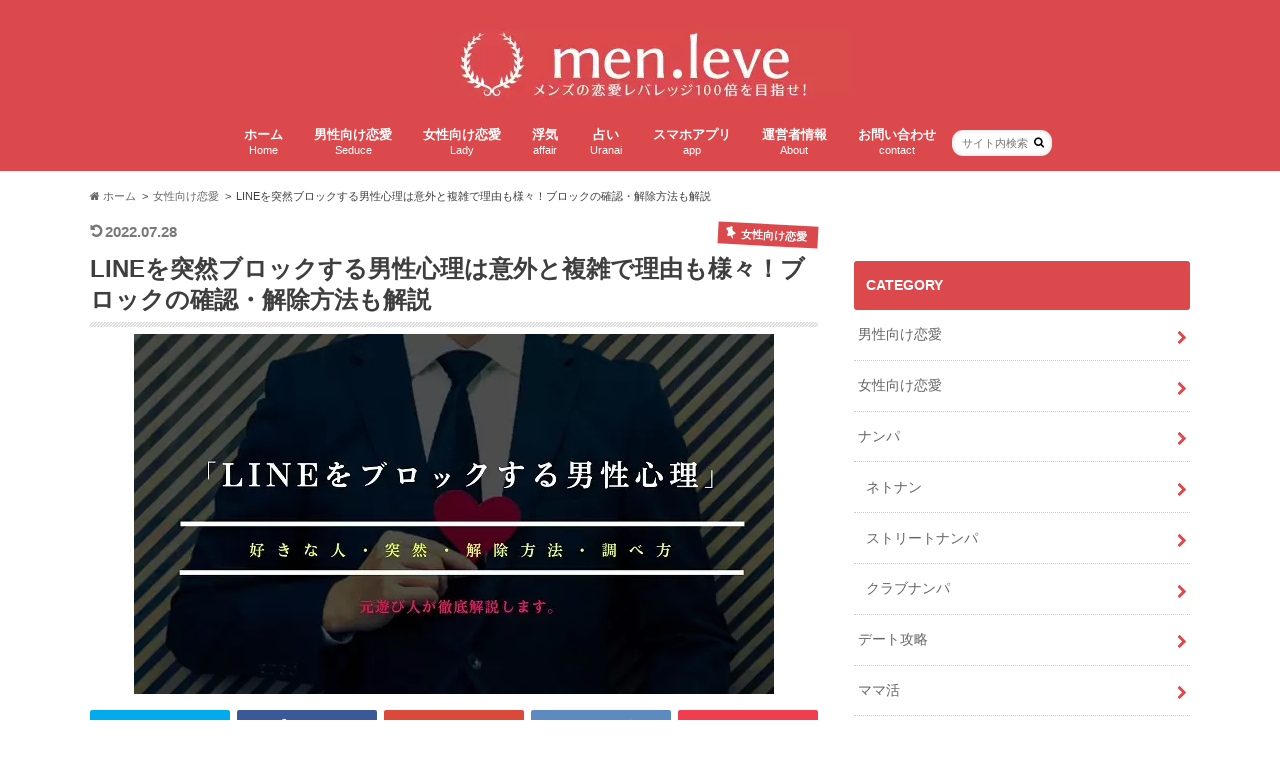

--- FILE ---
content_type: text/html; charset=UTF-8
request_url: https://nanpa-no1.com/line-block/
body_size: 30987
content:
<!doctype html> <!--[if lt IE 7]><html lang="ja" class="no-js lt-ie9 lt-ie8 lt-ie7"><![endif]--> <!--[if (IE 7)&!(IEMobile)]><html lang="ja" class="no-js lt-ie9 lt-ie8"><![endif]--> <!--[if (IE 8)&!(IEMobile)]><html lang="ja" class="no-js lt-ie9"><![endif]--> <!--[if gt IE 8]><!--><html lang="ja" class="no-js"><!--<![endif]--><head><meta charset="utf-8"><meta http-equiv="X-UA-Compatible" content="IE=edge"><title>LINEを突然ブロックする男性心理は意外と複雑で理由も様々！ブロックの確認・解除方法も解説 | menleve（メンレバ）恋愛レバレッジ100倍を目指すメンズ向けメディア</title><meta name="HandheldFriendly" content="True"><meta name="MobileOptimized" content="320"><meta name="viewport" content="width=device-width, initial-scale=1.0, minimum-scale=1.0, maximum-scale=1.0, user-scalable=no"><link rel="icon" href="https://nanpa-no1.com/wp-content/uploads/2018/01/cc3e33aa900f6fda35bf2e1e1a2e55f8.jpg"><link rel="pingback" href="https://nanpa-no1.com/xmlrpc.php"> <!--[if IE]><link rel="shortcut icon" href="https://nanpa-no1.com/wp-content/uploads/2018/01/cc3e33aa900f6fda35bf2e1e1a2e55f8.jpg"><![endif]--> <!--[if lt IE 9]> <script src="//html5shiv.googlecode.com/svn/trunk/html5.js"></script> <script src="//css3-mediaqueries-js.googlecode.com/svn/trunk/css3-mediaqueries.js"></script> <![endif]-->  <script data-cfasync="false" data-pagespeed-no-defer>var gtm4wp_datalayer_name = "dataLayer";
	var dataLayer = dataLayer || [];</script> <link rel='dns-prefetch' href='//ajax.googleapis.com' /><link rel='dns-prefetch' href='//maxcdn.bootstrapcdn.com' /><link rel='dns-prefetch' href='//s.w.org' /><link rel='dns-prefetch' href='//www.googletagmanager.com' /><link rel="alternate" type="application/rss+xml" title="menleve（メンレバ）恋愛レバレッジ100倍を目指すメンズ向けメディア &raquo; フィード" href="https://nanpa-no1.com/feed/" /><link rel="alternate" type="application/rss+xml" title="menleve（メンレバ）恋愛レバレッジ100倍を目指すメンズ向けメディア &raquo; コメントフィード" href="https://nanpa-no1.com/comments/feed/" /><link rel="alternate" type="application/rss+xml" title="menleve（メンレバ）恋愛レバレッジ100倍を目指すメンズ向けメディア &raquo; LINEを突然ブロックする男性心理は意外と複雑で理由も様々！ブロックの確認・解除方法も解説 のコメントのフィード" href="https://nanpa-no1.com/line-block/feed/" /> <script defer src="[data-uri]"></script> <style type="text/css">img.wp-smiley,
img.emoji {
	display: inline !important;
	border: none !important;
	box-shadow: none !important;
	height: 1em !important;
	width: 1em !important;
	margin: 0 .07em !important;
	vertical-align: -0.1em !important;
	background: none !important;
	padding: 0 !important;
}</style><link rel='stylesheet' id='wp-block-library-css'  href='https://nanpa-no1.com/wp-includes/css/dist/block-library/style.min.css' type='text/css' media='all' /><link rel='stylesheet' id='contact-form-7-css'  href='https://nanpa-no1.com/wp-content/cache/autoptimize/autoptimize_single_76e12144b6be9bc0a17dd880c5566156.php' type='text/css' media='all' /><link rel='stylesheet' id='ppress-frontend-css'  href='https://nanpa-no1.com/wp-content/plugins/wp-user-avatar/assets/css/frontend.min.css' type='text/css' media='all' /><link rel='stylesheet' id='ppress-flatpickr-css'  href='https://nanpa-no1.com/wp-content/plugins/wp-user-avatar/assets/flatpickr/flatpickr.min.css' type='text/css' media='all' /><link rel='stylesheet' id='ppress-select2-css'  href='https://nanpa-no1.com/wp-content/plugins/wp-user-avatar/assets/select2/select2.min.css' type='text/css' media='all' /><link rel='stylesheet' id='wordpress-popular-posts-css-css'  href='https://nanpa-no1.com/wp-content/cache/autoptimize/autoptimize_single_cff4a50b569f9d814cfe56378d2d03f7.php' type='text/css' media='all' /><link rel='stylesheet' id='style-css'  href='https://nanpa-no1.com/wp-content/cache/autoptimize/autoptimize_single_adfda11ebb7f2d8180116e89f0981fee.php' type='text/css' media='all' /><link rel='stylesheet' id='slider-css'  href='https://nanpa-no1.com/wp-content/cache/autoptimize/autoptimize_single_6b25e55b0a728742179020ddc6a5c52c.php' type='text/css' media='all' /><link rel='stylesheet' id='shortcode-css'  href='https://nanpa-no1.com/wp-content/cache/autoptimize/autoptimize_single_c08814b9d710f741009a718f0e60a91e.php' type='text/css' media='all' /><link rel='stylesheet' id='fontawesome-css'  href='//maxcdn.bootstrapcdn.com/font-awesome/4.6.0/css/font-awesome.min.css' type='text/css' media='all' /><link rel='stylesheet' id='recent-posts-widget-with-thumbnails-public-style-css'  href='https://nanpa-no1.com/wp-content/cache/autoptimize/autoptimize_single_5eb398dc027646f01bd35f6f22683ed5.php' type='text/css' media='all' /> <script type='text/javascript' src='//ajax.googleapis.com/ajax/libs/jquery/1.12.2/jquery.min.js' id='jquery-js'></script> <script defer type='text/javascript' src='https://nanpa-no1.com/wp-content/plugins/wp-user-avatar/assets/flatpickr/flatpickr.min.js' id='ppress-flatpickr-js'></script> <script defer type='text/javascript' src='https://nanpa-no1.com/wp-content/plugins/wp-user-avatar/assets/select2/select2.min.js' id='ppress-select2-js'></script> <script type='application/json' id='wpp-json'>{"sampling_active":1,"sampling_rate":100,"ajax_url":"https:\/\/nanpa-no1.com\/wp-json\/wordpress-popular-posts\/v1\/popular-posts","api_url":"https:\/\/nanpa-no1.com\/wp-json\/wordpress-popular-posts","ID":12107,"token":"57e13d23b1","lang":0,"debug":0}</script> <script defer type='text/javascript' src='https://nanpa-no1.com/wp-content/plugins/wordpress-popular-posts/assets/js/wpp.min.js' id='wpp-js-js'></script> <link rel="https://api.w.org/" href="https://nanpa-no1.com/wp-json/" /><link rel="alternate" type="application/json" href="https://nanpa-no1.com/wp-json/wp/v2/posts/12107" /><link rel="canonical" href="https://nanpa-no1.com/line-block/" /><link rel='shortlink' href='https://nanpa-no1.com/?p=12107' /><link rel="alternate" type="application/json+oembed" href="https://nanpa-no1.com/wp-json/oembed/1.0/embed?url=https%3A%2F%2Fnanpa-no1.com%2Fline-block%2F" /><link rel="alternate" type="text/xml+oembed" href="https://nanpa-no1.com/wp-json/oembed/1.0/embed?url=https%3A%2F%2Fnanpa-no1.com%2Fline-block%2F&#038;format=xml" /><meta name="generator" content="Site Kit by Google 1.170.0" /> <script defer src="[data-uri]"></script> 
 <script data-cfasync="false" data-pagespeed-no-defer>var dataLayer_content = {"pagePostType":"post","pagePostType2":"single-post","pageCategory":["%e5%a5%b3%e6%80%a7%e5%90%91%e3%81%91%e6%81%8b%e6%84%9b"],"pageAttributes":["line","%e7%94%b7%e6%80%a7%e5%bf%83%e7%90%86","%e3%83%96%e3%83%ad%e3%83%83%e3%82%af"],"pagePostAuthor":"メンレバ編集長　山下"};
	dataLayer.push( dataLayer_content );</script> <script data-cfasync="false" data-pagespeed-no-defer>(function(w,d,s,l,i){w[l]=w[l]||[];w[l].push({'gtm.start':
new Date().getTime(),event:'gtm.js'});var f=d.getElementsByTagName(s)[0],
j=d.createElement(s),dl=l!='dataLayer'?'&l='+l:'';j.async=true;j.src=
'//www.googletagmanager.com/gtm.js?id='+i+dl;f.parentNode.insertBefore(j,f);
})(window,document,'script','dataLayer','GTM-TRD66Z24');</script> <style id="wpp-loading-animation-styles">@-webkit-keyframes bgslide{from{background-position-x:0}to{background-position-x:-200%}}@keyframes bgslide{from{background-position-x:0}to{background-position-x:-200%}}.wpp-widget-placeholder,.wpp-widget-block-placeholder,.wpp-shortcode-placeholder{margin:0 auto;width:60px;height:3px;background:#dd3737;background:linear-gradient(90deg,#dd3737 0%,#571313 10%,#dd3737 100%);background-size:200% auto;border-radius:3px;-webkit-animation:bgslide 1s infinite linear;animation:bgslide 1s infinite linear}</style><style type="text/css">body{color: #3E3E3E;}
a{color: #db494c;}
a:hover{color: #E69B9B;}
#main article footer .post-categories li a,#main article footer .tags a{  background: #db494c;  border:1px solid #db494c;}
#main article footer .tags a{color:#db494c; background: none;}
#main article footer .post-categories li a:hover,#main article footer .tags a:hover{ background:#E69B9B;  border-color:#E69B9B;}
input[type="text"],input[type="password"],input[type="datetime"],input[type="datetime-local"],input[type="date"],input[type="month"],input[type="time"],input[type="week"],input[type="number"],input[type="email"],input[type="url"],input[type="search"],input[type="tel"],input[type="color"],select,textarea,.field { background-color: #FFFFFF;}
/*ヘッダー*/
.header{background: #db494c; color: #ffffff;}
#logo a,.nav li a,.nav_btn{color: #ffffff;}
#logo a:hover,.nav li a:hover{color:#db494c;}
@media only screen and (min-width: 768px) {
.nav ul {background: #666666;}
.nav li ul.sub-menu li a{color: #BAB4B0;}
}
/*メインエリア*/
.widgettitle {background: #db494c; color:  #ffffff;}
.widget li a:after{color: #db494c!important;}
/* 投稿ページ */
.entry-content h2{background: #db494c;}
.entry-content h3{border-color: #db494c;}
.entry-content ul li:before{ background: #db494c;}
.entry-content ol li:before{ background: #db494c;}
/* カテゴリーラベル */
.post-list-card .post-list .eyecatch .cat-name,.top-post-list .post-list .eyecatch .cat-name,.byline .cat-name,.single .authorbox .author-newpost li .cat-name,.related-box li .cat-name,#top_carousel .bx-wrapper ul li .osusume-label{background: #db494c; color:  #ffffff;}
/* CTA */
.cta-inner{ background: #666666;}
/* ボタンの色 */
.btn-wrap a{background: #db494c;border: 1px solid #db494c;}
.btn-wrap a:hover{background: #E69B9B;}
.btn-wrap.simple a{border:1px solid #db494c;color:#db494c;}
.btn-wrap.simple a:hover{background:#db494c;}
.readmore a{border:1px solid #db494c;color:#db494c;}
.readmore a:hover{background:#db494c;color:#fff;}
/* サイドバー */
.widget a{text-decoration:none; color:#666666;}
.widget a:hover{color:#db494c;}
/*フッター*/
#footer-top{background-color: #666666; color: #CACACA;}
.footer a,#footer-top a{color: #BAB4B0;}
#footer-top .widgettitle{color: #CACACA;}
.footer {background-color: #666666;color: #CACACA;}
.footer-links li:before{ color: #db494c;}
/* ページネーション */
.pagination a, .pagination span,.page-links a{border-color: #db494c; color: #db494c;}
.pagination .current,.pagination .current:hover,.page-links ul > li > span{background-color: #db494c; border-color: #db494c;}
.pagination a:hover, .pagination a:focus,.page-links a:hover, .page-links a:focus{background-color: #db494c; color: #fff;}
/* OTHER */
ul.wpp-list li a:before{background: #db494c;color: #ffffff;}
.blue-btn, .comment-reply-link, #submit { background-color: #db494c; }
.blue-btn:hover, .comment-reply-link:hover, #submit:hover, .blue-btn:focus, .comment-reply-link:focus, #submit:focus {background-color: #E69B9B; }</style><style type="text/css" id="custom-background-css">body.custom-background { background-color: #ffffff; }</style><link rel="icon" href="https://nanpa-no1.com/wp-content/uploads/2018/01/cropped-cc3e33aa900f6fda35bf2e1e1a2e55f8-32x32.jpg" sizes="32x32" /><link rel="icon" href="https://nanpa-no1.com/wp-content/uploads/2018/01/cropped-cc3e33aa900f6fda35bf2e1e1a2e55f8-192x192.jpg" sizes="192x192" /><link rel="apple-touch-icon" href="https://nanpa-no1.com/wp-content/uploads/2018/01/cropped-cc3e33aa900f6fda35bf2e1e1a2e55f8-180x180.jpg" /><meta name="msapplication-TileImage" content="https://nanpa-no1.com/wp-content/uploads/2018/01/cropped-cc3e33aa900f6fda35bf2e1e1a2e55f8-270x270.jpg" /></head><body class="post-template-default single single-post postid-12107 single-format-standard custom-background"><div id="container" class="h_simple date_on"><header class="header headercenter" role="banner"><div id="inner-header" class="wrap cf descriptionnone"><div id="logo" class="gf"><p class="h1 img"><a href="https://nanpa-no1.com"><img src="https://nanpa-no1.com/wp-content/uploads/2018/01/871e27fb53b4e2ccdd4a54d0eeac1ea0.jpg" alt="menleve（メンレバ）恋愛レバレッジ100倍を目指すメンズ向けメディア"></a></p></div><nav id="g_nav" role="navigation"><form role="search" method="get" id="searchform" class="searchform" action="https://nanpa-no1.com/"><div> <label for="s" class="screen-reader-text"></label> <input type="search" id="s" name="s" value="" placeholder="サイト内検索" /><button type="submit" id="searchsubmit" ><i class="fa fa-search"></i></button></div></form><ul id="menu-%e3%83%9b%e3%83%bc%e3%83%a0" class="nav top-nav cf"><li id="menu-item-16" class="menu-item menu-item-type-custom menu-item-object-custom menu-item-home menu-item-16"><a href="https://nanpa-no1.com/">ホーム<span class="gf">Home</span></a></li><li id="menu-item-166" class="menu-item menu-item-type-taxonomy menu-item-object-category menu-item-166"><a href="https://nanpa-no1.com/category/%e7%94%b7%e6%80%a7%e5%90%91%e3%81%91%e6%81%8b%e6%84%9b/">男性向け恋愛<span class="gf">Seduce</span></a></li><li id="menu-item-4969" class="menu-item menu-item-type-taxonomy menu-item-object-category current-post-ancestor current-menu-parent current-post-parent menu-item-4969"><a href="https://nanpa-no1.com/category/%e5%a5%b3%e6%80%a7%e5%90%91%e3%81%91%e6%81%8b%e6%84%9b/">女性向け恋愛<span class="gf">Lady</span></a></li><li id="menu-item-15836" class="menu-item menu-item-type-taxonomy menu-item-object-category menu-item-15836"><a href="https://nanpa-no1.com/category/uwaki/">浮気<span class="gf">affair</span></a></li><li id="menu-item-15839" class="menu-item menu-item-type-taxonomy menu-item-object-category menu-item-15839"><a href="https://nanpa-no1.com/category/%e5%8d%a0%e3%81%84/">占い<span class="gf">Uranai</span></a></li><li id="menu-item-22299" class="menu-item menu-item-type-taxonomy menu-item-object-category menu-item-22299"><a href="https://nanpa-no1.com/category/%e3%83%a9%e3%82%a4%e3%83%95%e3%82%b9%e3%82%bf%e3%82%a4%e3%83%ab/%e3%82%b9%e3%83%9e%e3%83%9b%e3%82%a2%e3%83%97%e3%83%aa/">スマホアプリ<span class="gf">app</span></a></li><li id="menu-item-17" class="menu-item menu-item-type-post_type menu-item-object-page menu-item-17"><a href="https://nanpa-no1.com/about/">運営者情報<span class="gf">About</span></a></li><li id="menu-item-17549" class="menu-item menu-item-type-post_type menu-item-object-page menu-item-17549"><a href="https://nanpa-no1.com/%e3%81%8a%e5%95%8f%e3%81%84%e5%90%88%e3%82%8f%e3%81%9b%e3%83%bb%e3%81%8a%e4%bb%95%e4%ba%8b%e4%be%9d%e9%a0%bc/">お問い合わせ<span class="gf">contact</span></a></li></ul></nav> <button id="drawerBtn" class="nav_btn"></button> <script defer src="[data-uri]"></script> </div></header><div id="breadcrumb" class="breadcrumb inner wrap cf"><ul><li itemscope itemtype="//schema.org/ListItem"><a href="https://nanpa-no1.com/" itemprop="url"><i class="fa fa-home"></i><span itemprop="title"> ホーム</span></a></li><li itemscope itemtype="//schema.org/ListItem"><a href="https://nanpa-no1.com/category/%e5%a5%b3%e6%80%a7%e5%90%91%e3%81%91%e6%81%8b%e6%84%9b/" itemprop="url"><span itemprop="title">女性向け恋愛</span></a></li><li>LINEを突然ブロックする男性心理は意外と複雑で理由も様々！ブロックの確認・解除方法も解説</li></ul></div><div id="content"><div id="inner-content" class="wrap cf"><main id="main" class="m-all t-all d-5of7 cf" role="main"><article id="post-12107" class="cf post-12107 post type-post status-publish format-standard has-post-thumbnail hentry category-297 tag-line tag-485 tag-683" role="article"><header class="article-header entry-header animated fadeInDown"><p class="byline entry-meta vcard cf"> <time class="date gf entry-date undo updated" datetime="2022-07-28">2022.07.28</time> <span class="cat-name cat-id-297">女性向け恋愛</span><span class="writer" style="display: none;"><span class="name author"><span class="fn">メンレバ編集長　山下</span></span></span></p><h1 class="entry-title single-title" itemprop="headline" rel="bookmark">LINEを突然ブロックする男性心理は意外と複雑で理由も様々！ブロックの確認・解除方法も解説</h1><figure class="eyecatch animated fadeInUp"> <img width="640" height="360" src="https://nanpa-no1.com/wp-content/uploads/2019/08/LINEblock.jpg" class="attachment-single-thum size-single-thum wp-post-image" alt="LINEをブロックする心理" loading="lazy" srcset="https://nanpa-no1.com/wp-content/uploads/2019/08/LINEblock.jpg 640w, https://nanpa-no1.com/wp-content/uploads/2019/08/LINEblock-300x169.jpg 300w" sizes="(max-width: 640px) 100vw, 640px" /></figure><div class="share short"><div class="sns"><ul class="clearfix"><li class="twitter"> <a target="blank" href="http://twitter.com/intent/tweet?url=https%3A%2F%2Fnanpa-no1.com%2Fline-block%2F&text=LINE%E3%82%92%E7%AA%81%E7%84%B6%E3%83%96%E3%83%AD%E3%83%83%E3%82%AF%E3%81%99%E3%82%8B%E7%94%B7%E6%80%A7%E5%BF%83%E7%90%86%E3%81%AF%E6%84%8F%E5%A4%96%E3%81%A8%E8%A4%87%E9%9B%91%E3%81%A7%E7%90%86%E7%94%B1%E3%82%82%E6%A7%98%E3%80%85%EF%BC%81%E3%83%96%E3%83%AD%E3%83%83%E3%82%AF%E3%81%AE%E7%A2%BA%E8%AA%8D%E3%83%BB%E8%A7%A3%E9%99%A4%E6%96%B9%E6%B3%95%E3%82%82%E8%A7%A3%E8%AA%AC&via=menleveofficia1&tw_p=tweetbutton" onclick="window.open(this.href, 'tweetwindow', 'width=550, height=450,personalbar=0,toolbar=0,scrollbars=1,resizable=1'); return false;"><i class="fa fa-twitter"></i><span class="text">ツイート</span><span class="count"></span></a></li><li class="facebook"> <a href="http://www.facebook.com/sharer.php?src=bm&u=https%3A%2F%2Fnanpa-no1.com%2Fline-block%2F&t=LINE%E3%82%92%E7%AA%81%E7%84%B6%E3%83%96%E3%83%AD%E3%83%83%E3%82%AF%E3%81%99%E3%82%8B%E7%94%B7%E6%80%A7%E5%BF%83%E7%90%86%E3%81%AF%E6%84%8F%E5%A4%96%E3%81%A8%E8%A4%87%E9%9B%91%E3%81%A7%E7%90%86%E7%94%B1%E3%82%82%E6%A7%98%E3%80%85%EF%BC%81%E3%83%96%E3%83%AD%E3%83%83%E3%82%AF%E3%81%AE%E7%A2%BA%E8%AA%8D%E3%83%BB%E8%A7%A3%E9%99%A4%E6%96%B9%E6%B3%95%E3%82%82%E8%A7%A3%E8%AA%AC" onclick="javascript:window.open(this.href, '', 'menubar=no,toolbar=no,resizable=yes,scrollbars=yes,height=300,width=600');return false;"><i class="fa fa-facebook"></i> <span class="text">シェア</span><span class="count"></span></a></li><li class="googleplus"> <a href="https://plusone.google.com/_/+1/confirm?hl=ja&url=https://nanpa-no1.com/line-block/" onclick="window.open(this.href, 'window', 'width=550, height=450,personalbar=0,toolbar=0,scrollbars=1,resizable=1'); return false;" rel="tooltip" data-toggle="tooltip" data-placement="top" title="GooglePlusで共有"><i class="fa fa-google-plus"></i><span class="text">Google+</span><span class="count"></span></a></li><li class="hatebu"> <a href="http://b.hatena.ne.jp/add?mode=confirm&url=https://nanpa-no1.com/line-block/&title=LINE%E3%82%92%E7%AA%81%E7%84%B6%E3%83%96%E3%83%AD%E3%83%83%E3%82%AF%E3%81%99%E3%82%8B%E7%94%B7%E6%80%A7%E5%BF%83%E7%90%86%E3%81%AF%E6%84%8F%E5%A4%96%E3%81%A8%E8%A4%87%E9%9B%91%E3%81%A7%E7%90%86%E7%94%B1%E3%82%82%E6%A7%98%E3%80%85%EF%BC%81%E3%83%96%E3%83%AD%E3%83%83%E3%82%AF%E3%81%AE%E7%A2%BA%E8%AA%8D%E3%83%BB%E8%A7%A3%E9%99%A4%E6%96%B9%E6%B3%95%E3%82%82%E8%A7%A3%E8%AA%AC" onclick="window.open(this.href, 'HBwindow', 'width=600, height=400, menubar=no, toolbar=no, scrollbars=yes'); return false;" target="_blank"><span class="text">はてブ</span><span class="count"></span></a></li><li class="pocket"> <a href="http://getpocket.com/edit?url=https://nanpa-no1.com/line-block/&title=LINEを突然ブロックする男性心理は意外と複雑で理由も様々！ブロックの確認・解除方法も解説" onclick="window.open(this.href, 'FBwindow', 'width=550, height=350, menubar=no, toolbar=no, scrollbars=yes'); return false;"><i class="fa fa-get-pocket"></i><span class="text">Pocket</span><span class="count"></span></a></li></ul></div></div></header><section class="entry-content cf"><p>こんにちわ運営の山下です。<br /> この記事では「<strong>男性はLINEを突然ブロックする心理を男性目線で詳しく解説</strong>」していきます。</p><p>せっかくLINEを交換したのにブロックする男性の心理って不思議ですよね。<br /> その他にも、ある一定の期間だけブロックになって、週明けになると普通にLINEが帰ってきたり･･･</p><p>そんな謎な行動などを男性目線で筆者の過去経験談も交えて解説して参ります。</p><div class="supplement boader"><ul><li>合コンでLINE交換した男性にブロックされた</li><li>アプリで知り合った男性にブロックされた</li></ul></div><p>などなど理由・心理を知りたい男性は、是非参考にして下さいね^^</p> <img loading="lazy" class="aligncenter size-full wp-image-11517" src="https://nanpa-no1.com/wp-content/uploads/2018/04/1eac936835c134916635c9da6923ee1e.jpg" alt="" width="478" height="264" srcset="https://nanpa-no1.com/wp-content/uploads/2018/04/1eac936835c134916635c9da6923ee1e.jpg 478w, https://nanpa-no1.com/wp-content/uploads/2018/04/1eac936835c134916635c9da6923ee1e-300x166.jpg 300w" sizes="(max-width: 478px) 100vw, 478px" /><div id="toc_container" class="no_bullets"><p class="toc_title">目次</p><ul class="toc_list"><li><a href="#LINE"><span class="toc_number toc_depth_1">1</span> LINEを突然ブロックする男性心理【未練あり】</a><ul><li><a href="#i"><span class="toc_number toc_depth_2">1.1</span> 好きな思いを断ち切りたい</a></li><li><a href="#i-2"><span class="toc_number toc_depth_2">1.2</span> 好意がないと悟ったから</a></li><li><a href="#i-3"><span class="toc_number toc_depth_2">1.3</span> 好きな人の気を引く為（ブロック宣言タイプ）</a></li><li><a href="#i-4"><span class="toc_number toc_depth_2">1.4</span> あなたの言動に怒っているから</a></li></ul></li><li><a href="#LINE-2"><span class="toc_number toc_depth_1">2</span> LINEを突然ブロックする男性心理【未練なし】</a><ul><li><a href="#LINE-3"><span class="toc_number toc_depth_2">2.1</span> あなたからLINEがくると困る</a></li><li><a href="#LINE-4"><span class="toc_number toc_depth_2">2.2</span> LINE友達を整理したいから</a></li><li><a href="#i-5"><span class="toc_number toc_depth_2">2.3</span> 彼女ができて心配させたくないから</a></li><li><a href="#i-6"><span class="toc_number toc_depth_2">2.4</span> 逃げたい・悪いことをした気持ちがあるから</a></li><li><a href="#i-7"><span class="toc_number toc_depth_2">2.5</span> あなたと接することでマイナスが生まれるから</a></li><li><a href="#i-8"><span class="toc_number toc_depth_2">2.6</span> 社交辞令で好感しただけ</a></li></ul></li><li><a href="#LINE-5"><span class="toc_number toc_depth_1">3</span> 男性にLINEブロックされる良くある原因</a><ul><li><a href="#LINE-6"><span class="toc_number toc_depth_2">3.1</span> 面倒！返事がこないのにLINEを送り続けた</a></li><li><a href="#LINE-7"><span class="toc_number toc_depth_2">3.2</span> 社交辞令のLINE交換だった</a></li></ul></li><li><a href="#LINE-8"><span class="toc_number toc_depth_1">4</span> LINEをブロックされた時の確認方法</a></li><li><a href="#LINE-9"><span class="toc_number toc_depth_1">5</span> LINEのブロックを解除してもらう方法</a><ul><li><a href="#i-9"><span class="toc_number toc_depth_2">5.1</span> リアルで会った際にさりげなく聞いてみる</a></li><li><a href="#LINE-10"><span class="toc_number toc_depth_2">5.2</span> LINEグループチャットで男性とやり取りをする</a></li><li><a href="#SNS"><span class="toc_number toc_depth_2">5.3</span> SNSやショートメッセージなどで連絡を取ってみる</a></li><li><a href="#i-10"><span class="toc_number toc_depth_2">5.4</span> 何もせず時間が解決してくれるのを待つ</a></li><li><a href="#i-11"><span class="toc_number toc_depth_2">5.5</span> 共通の友人・知人に協力してもらう</a></li></ul></li><li><a href="#LINE-11"><span class="toc_number toc_depth_1">6</span> 悲しいかなLINEのブロックは脈なしと思って</a></li></ul></div><h2><span id="LINE">LINEを突然ブロックする男性心理【未練あり】</span></h2> <img loading="lazy" class="aligncenter size-full wp-image-12111" src="https://nanpa-no1.com/wp-content/uploads/2019/08/99515b11d4d66a9baee5c098c23979ff.jpg" alt="LINE-ブロック-男性心理" width="640" height="427" srcset="https://nanpa-no1.com/wp-content/uploads/2019/08/99515b11d4d66a9baee5c098c23979ff.jpg 640w, https://nanpa-no1.com/wp-content/uploads/2019/08/99515b11d4d66a9baee5c098c23979ff-300x200.jpg 300w" sizes="(max-width: 640px) 100vw, 640px" /><h3><span id="i">好きな思いを断ち切りたい</span></h3><p>ちょっと気の弱い男性に多いのが、叶わぬ恋とわかったら思いを断ち切りたいが為、LINEを消し去ろうとするです。<br /> <span class="su-highlight" style="background:#ddff99;color:#000000">&nbsp;中途半端に友達にしておくと、またLINEを送ってしまうから･･･&nbsp;</span><p>でも、削除までしないのは「もしかしたら･･･」の気持ちがどこかにあるから。<br /> まあちょっと中途半端な男性ですね。</p> <span class="su-highlight" style="background:#ddff99;color:#000000">&nbsp;<strong>好きな人をブロックする心理は、思い断ち切る為、そして次のスタートを踏み出す為が殆ど</strong>&nbsp;</span>です。</p><p>&nbsp;</p><h3><span id="i-2">好意がないと悟ったから</span></h3><p>ちなみに、恋愛初心者の男性とは真逆の「遊び人」も同じ様なことをします。<br /> 事実私は冒頭お話した様に生粋の遊び人でしたが、数回LINEして「この子は遊べそうじゃいな～」「俺には好意がないな～」と思ったらブロック。</p><p>その後、<span class="su-highlight" style="background:#ddff99;color:#000000">&nbsp;年末や遊ぶ女性がどうしても捕まらない時に、ザオラルLINEを送るわけ&nbsp;</span>です^^<br /> つまり”もしかしたら”の為に削除せず、ブロックという名の保管庫で保存するんですよね。</p><p>関連記事：<a href="https://nanpa-no1.com/zaoral-100/">ザオラルメールのタイミング・内容・返信率を高めるコツを徹底考察！復活率100％を目指せ！</a></p><p>&nbsp;</p><h3><span id="i-3">好きな人の気を引く為（ブロック宣言タイプ）</span></h3><p>あなたが知らぬ間にブロックされていたのではなく、男性が「ブロックする」と宣言する時もあります。<br /> <span class="su-highlight" style="background:#ddff99;color:#000000">&nbsp;何も告げずブロックするのと、宣言するの違いで、男性心理が大きく異なる&nbsp;</span>んです。</p><p>何も告げずブロックするのは、あなたへの未練を自分が断ち切ろうと判断できた男性。<br /> しかし宣言する男性は、<span class="su-highlight" style="background:#ddff99;color:#000000">&nbsp;「まだあなたが自分を好きかも知れないと、どこかで信じている。でもこのままで判断できないからブロックで試している」わけです&nbsp;</span>。</p><h4>別れ話になった彼氏も「宣言ブロック」しがち</h4><p>どちらかと言うと、付き合う前よりも、彼氏と喧嘩して「別れ話」もして、最後の最後で情が出てしまった時なども「宣言ブロック」したりします。</p><p>&nbsp;</p><h3><span id="i-4">あなたの言動に怒っているから</span></h3><p>あなたが彼に送ったLINEの内容や、リアルで会っている時の言動に、彼の癪に障る（しゃくにさわる）ことがあったのでブロックした可能性も考えられます。<br /> 特に多いのが付き合っている関係で、彼を怒らせてしまいあなたからのLINEを見るのも嫌だから思わずブロックにするなどです。</p><p>そのまま<span class="su-highlight" style="background:#ddff99;color:#000000">&nbsp;別れるに至ることはほぼありませんし、少し時間がたてば彼氏も冷静になり「ごめん…」とLINEがくる&nbsp;</span>と思います。<br /> とにかく今は、彼からの連絡を待ちながら、怒らせてしまった理由を考え下さい。</p><p>そして<span class="su-highlight" style="background:#ddff99;color:#000000">&nbsp;彼を責めるのではなく、LINEだけで解決しようとせず、しっかり会って話し合いましょう&nbsp;</span>。</p><p>&nbsp;</p><h2><span id="LINE-2">LINEを突然ブロックする男性心理【未練なし】</span></h2> <img loading="lazy" class="aligncenter size-full wp-image-19684" src="https://nanpa-no1.com/wp-content/uploads/2022/01/mens.jpg" alt="好きだと気づいた後" width="639" height="468" srcset="https://nanpa-no1.com/wp-content/uploads/2022/01/mens.jpg 639w, https://nanpa-no1.com/wp-content/uploads/2022/01/mens-300x220.jpg 300w" sizes="(max-width: 639px) 100vw, 639px" /><h3><span id="LINE-3">あなたからLINEがくると困る</span></h3><p>完全に遊び人目線になりますが、彼女がいる男性が遊び目的の女性とLINEを交換した際によくするブロック心理。<br /> もっと噛み砕いて解説すると、<span class="su-highlight" style="background:#ddff99;color:#000000">&nbsp;彼女と会っている間だけ一時的に「ブロック」にして、彼女といない時は通常の友達状態に戻る&nbsp;</span>わけ。</p><p>実際、私も応用していましたし回りの悪友（女遊ぶ目的）も当然の事ながら行っていました。<br /> つまり、もし<span class="su-highlight" style="background:#ddff99;color:#000000">&nbsp;あなたがブロックされたと思っていても、翌週月曜日になったタイミングなので「おはよう^^」などと何食わぬ顔でLINEを送ってくる可能性もあります&nbsp;</span>。</p><p>男性心理としては「彼女と居る時にLINEきたらこまるな～あ！ブロックしとけばいいか^^」です。</p><p>もしこのタイプに該当したら、「もしかして私のことブロックしてない？」と聞いてみましょう。<br /> 男性の言動に焦りが見えたら他の女性がいる可能性もあります･･･</p><p>&nbsp;</p><h3><span id="LINE-4">LINE友達を整理したいから</span></h3><p>LINEって友達交換が多い人だとすぐに一杯になってしまい、送りたい人を探す時に面倒ですよね。<br /> 名前で検索しても出てこないから結局、アイコン画像で探さないといけないし･･･</p><p>面倒なことが続くうちに、LINE友達を整理したくなるわけです。<br /> その時、非表示もブロックも大きな違いはありませんが、少しでも面倒な思い出があると「ブロック」にされてしまいます。</p><p>その他にも、過去と決別したいからと、一気に多くの友達をブロックする時も。</p> <span class="su-highlight" style="background:#ddff99;color:#000000">&nbsp;LINEアカウントを削除するのではなく、あくまでもブロックに留めるのは「もしかしたら連絡するかも･･･」の心理が働くから&nbsp;</span>ですね。</p><p>&nbsp;</p><h3><span id="i-5">彼女ができて心配させたくないから</span></h3> <span class="su-highlight" style="background:#ddff99;color:#000000">&nbsp;あなたと出会った当時はフリーだったけど、新しい彼女が出来たらLINEをブロックすることも&nbsp;</span>あります。<br /> もし、LINEを見られて彼女を心配させることになるのも嫌ですからね。</p><p>でもじゃあ何故、アカウントを削除せずにブロックに留めるのか？<br /> 実はそこにも男性心理が大きく働いていて、<span class="su-highlight" style="background:#ddff99;color:#000000">&nbsp;ブロックで残した女性って「もし彼女と別れた時、もう一度連絡を取りたいな･･･」の気持ちがある&nbsp;</span>んです。</p><p>とは言っても深くは考えずに決めるので、「この子誰だっけな～」レベルの女性はだいたいブロック行きでしたね&gt;&lt;</p><p>&nbsp;</p><h3><span id="i-6">逃げたい・悪いことをした気持ちがあるから</span></h3><p>かなりダークな男性心理となりますが、<span class="su-highlight" style="background:#ddff99;color:#000000">&nbsp;あなたに対して失礼なことをしたので逃げたい気持ちでLINEをブロックした可能性もあります&nbsp;</span>。</p><p>私の友人にマッチングアプリで複数の女性と遊ぶ男性がいます。<br /> 彼は基本的に1度遊んだ女性とは二度合わないからか、ほぼブロックにしていました。</p><p>その理由はもう会わないからの理由だけではなく、深くはお話できませんが、<span class="su-highlight" style="background:#ddff99;color:#000000">&nbsp;女性を傷つけるようなことをしたので、足がつかないようにブロック&nbsp;</span>するわけです。<br /> 勘の良い人は、なるほど･･･と思っていただいたと思います。</p><p>ヒントは「子供」「お金」関係です･･･</p><p>&nbsp;</p><h3><span id="i-7">あなたと接することでマイナスが生まれるから</span></h3><p>特定の女性とLINEすることで、日常に支障をきたす人とは離れようと思うのが一般的です。<br /> 例えば、、、</p><div class="supplement boader"><ul><li>ネガティブな発言ばかりで、引き込まれそうでしんどい　→　本人はとてもポジティブな性格</li><li>いつも誰かの悪口ばかりで、聞いているだけで疲れる　→　人の悪い所ではなく、良い面を探そうとする性格</li><li>仕事も頑張らずグダグダしている　→　仕事が好きで頑張るマン</li></ul></div><p>のように、<span class="su-highlight" style="background:#ddff99;color:#000000">&nbsp;自分と違う属性+マイナスでしかないと感じた女性とは、突然ブロックで離れたりします&nbsp;</span>。<br /> 何と言うか自己防衛ともいえますね…</p><p>あなたもありませんか？<br /> 「あっこの人と一緒にいたらダメだから離れよう…」「うわ…重い…LINEしてても百害あって一利なしだわ…」って思ったこと&gt;&lt;</p><p>&nbsp;</p><h3><span id="i-8">社交辞令で好感しただけ</span></h3><p>後述でも触れますが、交換してすぐにブロックされる理由は、基本的にあなたに原因はなく、男性側にあります。<br /> おそらく、あなたが男性とLINE交換した場所は、、、</p><div class="supplement boader"><ul><li>出会いパーティー</li><li>二度と会わない可能性がある出会い</li><li>合コン</li></ul></div><p>などではないでしょうか？<br /> つまり、<span class="su-highlight" style="background:#ddff99;color:#000000">&nbsp;LINE交換を断ってその場の雰囲気を悪くしたくなかったので、社交辞令でLINEを交換し「挨拶・お礼」だけして、すぐにブロックした&nbsp;</span>わけです。</p><p>逆の立場で、むちゃくちゃくしつこい男性にナンパされたらLINEだけ交換して、その場を離れようと思いませんか？<br /> その場しのぎの偽りの優しさみたいなイメージです…</p><p>交換したのにすぐブロックするのは、<span style="color: #ff0000;">残念ながらあなたと繋がっていても意味がないと思っている証拠</span>なので、追わずに他の男性を探しましょう。</p><div class="su-box su-box-style-default" id="" style="border-color:#b32b2e;border-radius:3px;"><div class="su-box-title" style="background-color:#e65e61;color:#FFFFFF;border-top-left-radius:1px;border-top-right-radius:1px">おすすめ関連記事</div><div class="su-box-content su-u-clearfix su-u-trim" style="border-bottom-left-radius:1px;border-bottom-right-radius:1px"><p><a href="https://nanpa-no1.com/hatsudate-chikoku/" target="_blank" rel="noopener">初デートで遅刻する理由と男性心理を解説！あなたに良く思われたい気持ちが関係します！</a></p><p><a href="https://nanpa-no1.com/mens-sighn-kaiwa/" target="_blank" rel="noopener">男性の好意がある女性との「会話の話題・質問・話し方」を解説！男性の脈アリを暴こう</a></p></div></div><p>&nbsp;</p><h2><span id="LINE-5">男性にLINEブロックされる良くある原因</span></h2> <img loading="lazy" class="aligncenter size-full wp-image-12112" src="https://nanpa-no1.com/wp-content/uploads/2019/08/pixta_16652688_S.jpg" alt="LINE-ブロック-原因" width="640" height="425" srcset="https://nanpa-no1.com/wp-content/uploads/2019/08/pixta_16652688_S.jpg 640w, https://nanpa-no1.com/wp-content/uploads/2019/08/pixta_16652688_S-300x199.jpg 300w" sizes="(max-width: 640px) 100vw, 640px" /><h3><span id="LINE-6">面倒！返事がこないのにLINEを送り続けた</span></h3><p>男性にLINEをブロックされる理由で1番多いのが、しつこくLINEを送ったです。<br /> LINEの非表示は友達一覧から消えるだけでLINE自体はやり取り可能。</p><p>でも<span class="su-highlight" style="background:#ddff99;color:#000000">&nbsp;非表示ではなくブロックは一切のLINEチャット受信をしません。 すなわち、あなたとのやり取りをもう見たくもないと言うわけ&nbsp;</span>･･･</p><p>まあそこまで男性を追い込むには、かなり執拗なLINEを送らないブロックにしませんけどね&gt;&lt;<br /> <span class="su-highlight" style="background:#ddff99;color:#000000">&nbsp;自分の胸に手を当てて、彼にどんなLINEを送ったか振り返ってみましょう&nbsp;</span>。</p><p>彼を追い込むようなLINEを送っていませんか？</p><p>&nbsp;</p><h3><span id="LINE-7">社交辞令のLINE交換だった</span></h3><p>私は昔ある地位で有名なナンパ師でした。<br /> その際、多いときで一月30～40名の女性とLINEを交換していました。</p><p>私の友人には一月で100名以上の女性とLINE交換した輩もいます。<br /> もちろん全ての女性へメッセージを送って返事がくるわけではなく、殆ど死番（返事がこない）状態。</p><p>つまり何が言いたいのかいうと、女性は社交辞令でLINEを交換して、<span style="color: #ff0000;">その場をしのいですぐにブロックした</span>わけです。</p> <span class="su-highlight" style="background:#ddff99;color:#000000">&nbsp;あなたがLINEを交換した男性も、断るのが億劫なので交換したが、後にブロックにしたということ&nbsp;</span>。<br /> 頻繁に会う友人・知人ではそんな対応をする男性は少ないかと思いますが、出会いの場（パーティ・合コン）では大いに有り得ます。</p><div class="su-box su-box-style-default" id="" style="border-color:#b32b2e;border-radius:3px;"><div class="su-box-title" style="background-color:#e65e61;color:#FFFFFF;border-top-left-radius:1px;border-top-right-radius:1px">おすすめ関連記事</div><div class="su-box-content su-u-clearfix su-u-trim" style="border-bottom-left-radius:1px;border-bottom-right-radius:1px"><p><a href="https://nanpa-no1.com/every-day-line/" target="_blank" rel="noopener">毎日LINEするのに会わない男性心理を元遊び人目線で話します。</a></p><p><a href="https://nanpa-no1.com/2021/02/11/fdate-check/" target="_blank" rel="noopener">初デートで男性がチェックしているポイント！好印象を与えて好感度を上げよう！</a></p></div></div><p>&nbsp;</p><h2><span id="LINE-8">LINEをブロックされた時の確認方法</span></h2> <img loading="lazy" class="aligncenter size-full wp-image-15511" src="https://nanpa-no1.com/wp-content/uploads/2019/08/d2e2cfa6d5736d3155143a4c8b3f63ed.jpg" alt="" width="573" height="329" srcset="https://nanpa-no1.com/wp-content/uploads/2019/08/d2e2cfa6d5736d3155143a4c8b3f63ed.jpg 573w, https://nanpa-no1.com/wp-content/uploads/2019/08/d2e2cfa6d5736d3155143a4c8b3f63ed-300x172.jpg 300w" sizes="(max-width: 573px) 100vw, 573px" /><p>そもそもLINEをブロックされたのか？を確認する方法を知っておかないと、一方通行にLINEメッセージを送るだけの状態になります。<br /> ブロックされても「友達リストにそのまま表示・トークもそのまま」なので中々見分けることが出来ません。</p><p>しかしブロックされることで、、、</p><div class="supplement boader"><ul><li>タイムラインにブロックした男性の投稿が表示されない</li><li>スタンプの「プレゼントする」ができない（スタンプを持っているためプレゼントできません。と表示される）</li></ul></div><p>が出来ない状態となります。<br /> つまり<span class="su-highlight" style="background:#ddff99;color:#000000">&nbsp;簡単にブロックされているかを確認したいなら、スタンプをプレゼントしてみるのが最も簡単な方法&nbsp;</span>と言えます。</p><p>男性の場合、タイムラインを投稿していないことも多いので、判断が難しいからです。<br /> もし何度LINEでメッセージを送っても既読にならない場合、試してみて下さい^^</p><p>&nbsp;</p><h2><span id="LINE-9">LINEのブロックを解除してもらう方法</span></h2> <img loading="lazy" class="aligncenter size-full wp-image-12113" src="https://nanpa-no1.com/wp-content/uploads/2019/08/pixta_41089349_S.jpg" alt="LINE-ブロック-対処法" width="640" height="426" srcset="https://nanpa-no1.com/wp-content/uploads/2019/08/pixta_41089349_S.jpg 640w, https://nanpa-no1.com/wp-content/uploads/2019/08/pixta_41089349_S-300x200.jpg 300w" sizes="(max-width: 640px) 100vw, 640px" /><h3><span id="i-9">リアルで会った際にさりげなく聞いてみる</span></h3><p>まず真っ先に思いつくのは「リアルで会った時に聞いてみる」です。<br /> <span class="su-highlight" style="background:#ddff99;color:#000000">&nbsp;「LINEをブロックされている＝LINEでは対処法がない」ので、実際会って話をするほかありません&nbsp;</span>からね。</p><p>しかし、ブロックした理由を聞いても多くの男性は「えっ？！本当になんでやろ～」ととぼけるのが目に見えます。<br /> つまり、男性にブロックされた時点で答えは出てしまっているので、再度復活するのは至難の業なんです。</p> <span class="su-highlight" style="background:#ddff99;color:#000000">&nbsp;LINEの既読スルーならまだ対処法はありますが、ブロックはそれだけ重い&nbsp;</span>と思って下さい&gt;&lt;<br /> ただ絶対にブロック解除が不可能なわけではありません。</p><p>男性としっかり話し合って、ブロックされた理由を反論せず聞き、改善する。<br /> どうしても男性の理由に「そんなことないし！」と反論してしまいがちですが、まずは冷静になることを心得ましょう。</p><p>&nbsp;</p><h3><span id="LINE-10">LINEグループチャットで男性とやり取りをする</span></h3><p>実は<span class="su-highlight" style="background:#ddff99;color:#000000">&nbsp;ブロックって個人間のLINEはやり取りできませんが、なんとグループチャットではブロック関係なくやり取りできます&nbsp;</span>。<br /> よく考えればそうですよね。</p><p>その為、考えられる対応策は2つ。</p><div class="supplement boader"><ol><li>元々グループチャットから個人LINEに以降したなら、グルチャで連絡してみる</li><li>友人に協力してもらい、何かの名目でグルチャを作って連絡してみる</li></ol></div><p>です。<br /> 確かに、この方法だと相手に連絡はできますが、個人間のやり取りではないので、みんなの晒し者になってしまいます&gt;&lt;</p><p>まあそれでも男性とLINEできるならそれでいい！と思うなら是非参考にして下さい。</p><p>&nbsp;</p><h3><span id="SNS">SNSやショートメッセージなどで連絡を取ってみる</span></h3><p>男性とSNSやショートメッセージなど、連絡網が残っているならさりげなく連絡を取ってみましょう。<br /> 絶対間違っても、男性に対して「ブロックした？」など直球を投げるのNG。</p><p>あなたがブロックの言葉を出すだけで、「うわ～こっちにも連絡きたわ～」とよりあなたを遠ざけるだけです。<br /> まさに取り立て屋と同じことをやっているのと同じになります。</p><p>もしあなたが逆の立場になって、男性をブロックしSNS（ツイッター・フェイスブックなど）を通じて連絡がきたらどう思いますか？<br /> 「えっ怖い…」と思ってしまいますよね。</p><p>だから<span class="su-highlight" style="background:#ddff99;color:#000000">&nbsp;大事にして欲しいのが、ブロックされているのを気付いてないふりをして連絡すること&nbsp;</span>。<br /> 内容は重くなってしまうと男性はより逃げていくので、フランクに返事してもらいやすい内容に徹してください。</p><div class="supplement boader"><ul><li>こんにちわ～！●●君久しぶり～^^元気？</li><li>こんばんわ～^^　●●君ツイッターやってたんだ！今日も暑かったね&gt;&lt;</li></ul></div><p>など<span class="su-highlight" style="background:#ddff99;color:#000000">&nbsp;「うん」「そうやな～」など返信に悩まない内容にすると、返事を返そうと思ってもらえやすい&nbsp;</span>です。</p><p>&nbsp;</p><h3><span id="i-10">何もせず時間が解決してくれるのを待つ</span></h3><p>前述の「喧嘩してしまって衝動的にブロックした」と関係しますが、男ってカッとなって何も考えずLINEをブロックすることがあります。<br /> しかし、数時間～数日たって気持ちが冷静になった時、ブロックを解除することもあるんです。</p><p>その為、<span class="su-highlight" style="background:#ddff99;color:#000000">&nbsp;焦って行動に移すのではなく、少し時間（2～3日）放置するのも対処法&nbsp;</span>。<br /> もちろん不安になる気持ちもわかります。</p><p>しかし<span class="su-highlight" style="background:#ddff99;color:#000000">&nbsp;男性がブロックしてあなたとの関りをシャットアウトしたいのに、しつこくされると「より気持ちが離れる」ことに繋がる&nbsp;</span>ことも。<br /> 待っても解除されないなら、前項の解除法で対応してみましょう^^</p><p>&nbsp;</p><h3><span id="i-11">共通の友人・知人に協力してもらう</span></h3><p>前述でも少し触れましたが、<span class="su-highlight" style="background:#ddff99;color:#000000">&nbsp;あなたと男性に共通の友人・知人がいるなら、仲介してもらことで「ブロックを解除」してもらう方法もあります&nbsp;</span>。<br /> あなたと男性が付き合っているなら、未練も多少あるかもしれません。</p><p>しかし、またお付き合いしていない間柄で、友人を介して「●●ちゃんLINEブロックされて落ち込んでたよ…」なんて言われると、</p><div class="supplement boader"><ul><li>何かとても重い…どうやって断ろう</li><li>面倒な子だな…LINE復活したくないな…</li></ul></div><p>と<span style="color: #ff0000;">ネガティブに捉えられる可能もあります。</span><br /> 重たい・面倒と思われないようにするに、<span class="su-highlight" style="background:#ddff99;color:#000000">&nbsp;「最近●●君って元気してる？」位に軽いジャブ位にして、徐々に本質へ迫って行く方が良い&nbsp;</span>です。</p><p>&nbsp;</p><h2><span id="LINE-11">悲しいかなLINEのブロックは脈なしと思って</span></h2> <img loading="lazy" class="aligncenter size-full wp-image-4694" src="https://nanpa-no1.com/wp-content/uploads/2018/06/pixta_41089487_S.jpg" alt="" width="640" height="426" srcset="https://nanpa-no1.com/wp-content/uploads/2018/06/pixta_41089487_S.jpg 640w, https://nanpa-no1.com/wp-content/uploads/2018/06/pixta_41089487_S-300x200.jpg 300w" sizes="(max-width: 640px) 100vw, 640px" /><p>悲しいかなこの記事を読んで頂き、もう解ってもらえたと思いますが「ブロック＝脈なし」です。<br /> 何度も言うように<span class="su-highlight" style="background:#ddff99;color:#000000">&nbsp;男性がブロックするのは、あなたとの関係を終わりにしたいと思ったから、もしくは「あなたは彼の一番ではない」の証拠&nbsp;</span>。</p><p>そして<span class="su-highlight" style="background:#ddff99;color:#000000">&nbsp;ブロックされた関係から、もう一度連絡を取れる関係に戻ったとしても、そこからうまく行くのはとても難しい&nbsp;</span>と思って下さい。<br /> その理由は「男性の中でまた同じことをされるんじゃ…」の疑いの目で見られるから、そして「もういいや～」の気持ちになるのがとても速いからです。</p><p>だから個人的にはブロックされたなら、<span class="su-highlight" style="background:#ddff99;color:#000000">&nbsp;あなたがもっと深い心の傷を負う前に、男性との関係を諦めて、他の男性を探した方がいいのかなって思います&nbsp;</span>。<br /> きっと世の中にはもっとあなたと気が合う男性はいると思うから…</p><div class="su-box su-box-style-default" id="" style="border-color:#b32b2e;border-radius:3px;"><div class="su-box-title" style="background-color:#e65e61;color:#FFFFFF;border-top-left-radius:1px;border-top-right-radius:1px">おすすめ関連記事</div><div class="su-box-content su-u-clearfix su-u-trim" style="border-bottom-left-radius:1px;border-bottom-right-radius:1px"><p><a href="https://nanpa-no1.com/boyfliend-line-no/" target="_blank" rel="noopener">彼氏がLINEを既読無視する理由と期間「1日～3日など」別の心理を徹底解説</a></p><p><a href="https://nanpa-no1.com/hastudate-matane/" target="_blank" rel="noopener">デートの別れ際で「またね」と言う男性心理は脈なしの表れ｜男性目線で解説</a></p></div></div></section><footer class="article-footer"><ul class="post-categories"><li><a href="https://nanpa-no1.com/category/%e5%a5%b3%e6%80%a7%e5%90%91%e3%81%91%e6%81%8b%e6%84%9b/" rel="category tag">女性向け恋愛</a></li></ul><p class="tags"><a href="https://nanpa-no1.com/tag/line/" rel="tag">LINE</a><a href="https://nanpa-no1.com/tag/%e7%94%b7%e6%80%a7%e5%bf%83%e7%90%86/" rel="tag">男性心理</a><a href="https://nanpa-no1.com/tag/%e3%83%96%e3%83%ad%e3%83%83%e3%82%af/" rel="tag">ブロック</a></p><div class="sharewrap wow animated bounceIn" data-wow-delay="0.5s"><div class="share"><div class="sns"><ul class="clearfix"><li class="twitter"> <a target="blank" href="http://twitter.com/intent/tweet?url=https%3A%2F%2Fnanpa-no1.com%2Fline-block%2F&text=LINE%E3%82%92%E7%AA%81%E7%84%B6%E3%83%96%E3%83%AD%E3%83%83%E3%82%AF%E3%81%99%E3%82%8B%E7%94%B7%E6%80%A7%E5%BF%83%E7%90%86%E3%81%AF%E6%84%8F%E5%A4%96%E3%81%A8%E8%A4%87%E9%9B%91%E3%81%A7%E7%90%86%E7%94%B1%E3%82%82%E6%A7%98%E3%80%85%EF%BC%81%E3%83%96%E3%83%AD%E3%83%83%E3%82%AF%E3%81%AE%E7%A2%BA%E8%AA%8D%E3%83%BB%E8%A7%A3%E9%99%A4%E6%96%B9%E6%B3%95%E3%82%82%E8%A7%A3%E8%AA%AC&via=menleveofficia1&tw_p=tweetbutton" onclick="window.open(this.href, 'tweetwindow', 'width=550, height=450,personalbar=0,toolbar=0,scrollbars=1,resizable=1'); return false;"><i class="fa fa-twitter"></i><span class="text">ツイート</span><span class="count"></span></a></li><li class="facebook"> <a href="http://www.facebook.com/sharer.php?src=bm&u=https%3A%2F%2Fnanpa-no1.com%2Fline-block%2F&t=LINE%E3%82%92%E7%AA%81%E7%84%B6%E3%83%96%E3%83%AD%E3%83%83%E3%82%AF%E3%81%99%E3%82%8B%E7%94%B7%E6%80%A7%E5%BF%83%E7%90%86%E3%81%AF%E6%84%8F%E5%A4%96%E3%81%A8%E8%A4%87%E9%9B%91%E3%81%A7%E7%90%86%E7%94%B1%E3%82%82%E6%A7%98%E3%80%85%EF%BC%81%E3%83%96%E3%83%AD%E3%83%83%E3%82%AF%E3%81%AE%E7%A2%BA%E8%AA%8D%E3%83%BB%E8%A7%A3%E9%99%A4%E6%96%B9%E6%B3%95%E3%82%82%E8%A7%A3%E8%AA%AC" onclick="javascript:window.open(this.href, '', 'menubar=no,toolbar=no,resizable=yes,scrollbars=yes,height=300,width=600');return false;"><i class="fa fa-facebook"></i> <span class="text">シェア</span><span class="count"></span></a></li><li class="hatebu"> <a href="http://b.hatena.ne.jp/add?mode=confirm&url=https://nanpa-no1.com/line-block/&title=LINE%E3%82%92%E7%AA%81%E7%84%B6%E3%83%96%E3%83%AD%E3%83%83%E3%82%AF%E3%81%99%E3%82%8B%E7%94%B7%E6%80%A7%E5%BF%83%E7%90%86%E3%81%AF%E6%84%8F%E5%A4%96%E3%81%A8%E8%A4%87%E9%9B%91%E3%81%A7%E7%90%86%E7%94%B1%E3%82%82%E6%A7%98%E3%80%85%EF%BC%81%E3%83%96%E3%83%AD%E3%83%83%E3%82%AF%E3%81%AE%E7%A2%BA%E8%AA%8D%E3%83%BB%E8%A7%A3%E9%99%A4%E6%96%B9%E6%B3%95%E3%82%82%E8%A7%A3%E8%AA%AC" onclick="window.open(this.href, 'HBwindow', 'width=600, height=400, menubar=no, toolbar=no, scrollbars=yes'); return false;" target="_blank"><span class="text">はてブ</span><span class="count"></span></a></li><li class="googleplus"> <a href="https://plusone.google.com/_/+1/confirm?hl=ja&url=https://nanpa-no1.com/line-block/" onclick="window.open(this.href, 'window', 'width=550, height=450,personalbar=0,toolbar=0,scrollbars=1,resizable=1'); return false;" rel="tooltip" data-toggle="tooltip" data-placement="top" title="GooglePlusで共有"><i class="fa fa-google-plus"></i><span class="text">Google+</span><span class="count"></span></a></li><li class="pocket"> <a href="http://getpocket.com/edit?url=https://nanpa-no1.com/line-block/&title=LINEを突然ブロックする男性心理は意外と複雑で理由も様々！ブロックの確認・解除方法も解説" onclick="window.open(this.href, 'FBwindow', 'width=550, height=350, menubar=no, toolbar=no, scrollbars=yes'); return false;"><i class="fa fa-get-pocket"></i><span class="text">Pocket</span><span class="count"></span></a></li><li class="feedly"> <a href="http://feedly.com/index.html#subscription%2Ffeed%2Fhttp%3A%2F%2Fnanpa-no1.com%2Ffeed%2F"  target="blank"><i class="fa fa-rss"></i><span class="text">feedly</span><span class="count"></span></a></li></ul></div></div></div><div id="respond" class="comment-respond"><h3 id="reply-title" class="comment-reply-title">コメントを残す <small><a rel="nofollow" id="cancel-comment-reply-link" href="/line-block/#respond" style="display:none;">コメントをキャンセル</a></small></h3><form action="https://nanpa-no1.com/wp-comments-post.php" method="post" id="commentform" class="comment-form" novalidate><p class="comment-notes"><span id="email-notes">メールアドレスが公開されることはありません。</span></p><p class="comment-form-comment"><label for="comment">コメント</label><textarea id="comment" name="comment" cols="45" rows="8" maxlength="65525" required="required"></textarea></p><p class="comment-form-author"><label for="author">名前</label> <input id="author" name="author" type="text" value="" size="30" maxlength="245" /></p><p class="comment-form-email"><label for="email">メール</label> <input id="email" name="email" type="email" value="" size="30" maxlength="100" aria-describedby="email-notes" /></p><p class="comment-form-url"><label for="url">サイト</label> <input id="url" name="url" type="url" value="" size="30" maxlength="200" /></p><p><img src="https://nanpa-no1.com/wp-content/siteguard/1984715213.png" alt="CAPTCHA"></p><p><label for="siteguard_captcha">上に表示された文字を入力してください。</label><br /><input type="text" name="siteguard_captcha" id="siteguard_captcha" class="input" value="" size="10" aria-required="true" /><input type="hidden" name="siteguard_captcha_prefix" id="siteguard_captcha_prefix" value="1984715213" /></p><p class="form-submit"><input name="submit" type="submit" id="submit" class="submit" value="コメントを送信" /> <input type='hidden' name='comment_post_ID' value='12107' id='comment_post_ID' /> <input type='hidden' name='comment_parent' id='comment_parent' value='0' /></p></form></div></footer></article><div class="np-post"><div class="navigation"><div class="prev np-post-list"> <a href="https://nanpa-no1.com/motokare-hikaku/" class="cf"><figure class="eyecatch"><img width="150" height="150" src="https://nanpa-no1.com/wp-content/uploads/2019/08/pixta_41089662_S-1-150x150.jpg" class="attachment-thumbnail size-thumbnail wp-post-image" alt="元カレ-比べられる" loading="lazy" /></figure> <span class="ttl">元カレと比べられるのが辛い今彼へ。彼女が比較する心理・理由と対処法を解説</span> </a></div><div class="next np-post-list"> <a href="https://nanpa-no1.com/girlfriend-bus/" class="cf"> <span class="ttl">彼女がブサイクで辛いし別れたい。知ってほしいブサイクと付き合うメリット・デメリット</span><figure class="eyecatch"><img width="150" height="150" src="https://nanpa-no1.com/wp-content/uploads/2019/08/she-busaik-150x150.jpg" class="attachment-thumbnail size-thumbnail wp-post-image" alt="彼女-ブサイク" loading="lazy" /></figure> </a></div></div></div><div class="related-box original-related wow animated bounceIn cf"><div class="inbox"><h2 class="related-h h_ttl"><span class="gf">RECOMMEND</span>こちらの記事も人気です。</h2><div class="related-post"><ul class="related-list cf"><li rel="bookmark" title="キスの時に目を開ける・閉じるそれぞれの男性心理について元遊び人目線で解説"> <a href="https://nanpa-no1.com/kiss-eye/" rel=\"bookmark" title="キスの時に目を開ける・閉じるそれぞれの男性心理について元遊び人目線で解説" class="title"><figure class="eyecatch"> <img width="360" height="230" src="https://nanpa-no1.com/wp-content/uploads/2020/01/Openeyes-360x230.jpg" class="attachment-home-thum size-home-thum wp-post-image" alt="キス-目を開ける" loading="lazy" /></figure> <span class="cat-name">女性向け恋愛</span> <time class="date gf">2020.1.9</time><h3 class="ttl"> キスの時に目を開ける・閉じるそれぞれの男性心理について元遊び人目線で解説</h3> </a></li><li rel="bookmark" title="元彼が別れたら冷たい態度をする心理&#038;冷たくされて当然な言動をお話します。"> <a href="https://nanpa-no1.com/careless-boy/" rel=\"bookmark" title="元彼が別れたら冷たい態度をする心理&#038;冷たくされて当然な言動をお話します。" class="title"><figure class="eyecatch"> <img width="360" height="230" src="https://nanpa-no1.com/wp-content/uploads/2020/02/107f3e51e5f2d7ba7744756d651cb682-360x230.jpg" class="attachment-home-thum size-home-thum wp-post-image" alt="" loading="lazy" /></figure> <span class="cat-name">女性向け恋愛</span> <time class="date gf">2020.2.29</time><h3 class="ttl"> 元彼が別れたら冷たい態度をする心理&冷たくされて当然な言動をお話します。</h3> </a></li><li rel="bookmark" title="付き合う前のキスを本命・遊び人で見分ける方法と男性心理について。元遊び人監修"> <a href="https://nanpa-no1.com/tsukiaumae-kiss/" rel=\"bookmark" title="付き合う前のキスを本命・遊び人で見分ける方法と男性心理について。元遊び人監修" class="title"><figure class="eyecatch"> <img width="360" height="230" src="https://nanpa-no1.com/wp-content/uploads/2018/07/fd60734cc43ac78ca2c72a28c3c1edba-360x230.jpg" class="attachment-home-thum size-home-thum wp-post-image" alt="" loading="lazy" /></figure> <span class="cat-name">女性向け恋愛</span> <time class="date gf">2018.7.23</time><h3 class="ttl"> 付き合う前のキスを本命・遊び人で見分ける方法と男性心理について。元遊び人監修</h3> </a></li><li rel="bookmark" title="長男・長女の恋愛傾向と相性の良し悪しを解説。長男長女が求める理想のタイプも"> <a href="https://nanpa-no1.com/eldestson-love/" rel=\"bookmark" title="長男・長女の恋愛傾向と相性の良し悪しを解説。長男長女が求める理想のタイプも" class="title"><figure class="eyecatch"> <img width="360" height="230" src="https://nanpa-no1.com/wp-content/uploads/2020/03/cc4ee106412799bcfa2bc79a4c2cc213-360x230.jpg" class="attachment-home-thum size-home-thum wp-post-image" alt="" loading="lazy" /></figure> <span class="cat-name">男性向け恋愛</span> <time class="date gf">2020.3.24</time><h3 class="ttl"> 長男・長女の恋愛傾向と相性の良し悪しを解説。長男長女が求める理想のタイプも</h3> </a></li><li rel="bookmark" title="男性がキス後に言われたいセリフ！思わずもう一回キスしたくなる魅惑のセリフを解説"> <a href="https://nanpa-no1.com/kiss-serif/" rel=\"bookmark" title="男性がキス後に言われたいセリフ！思わずもう一回キスしたくなる魅惑のセリフを解説" class="title"><figure class="eyecatch"> <img width="360" height="230" src="https://nanpa-no1.com/wp-content/uploads/2019/07/pixta_27580760_S-3-360x230.jpg" class="attachment-home-thum size-home-thum wp-post-image" alt="キス後のセリフ" loading="lazy" /></figure> <span class="cat-name">女性向け恋愛</span> <time class="date gf">2019.7.31</time><h3 class="ttl"> 男性がキス後に言われたいセリフ！思わずもう一回キスしたくなる魅惑のセリフ…</h3> </a></li><li rel="bookmark" title="遊び人が本気になった時にしか出さない態度・本気になって行く心理の過程を元遊び人が話します。"> <a href="https://nanpa-no1.com/player-serious/" rel=\"bookmark" title="遊び人が本気になった時にしか出さない態度・本気になって行く心理の過程を元遊び人が話します。" class="title"><figure class="eyecatch"> <img width="360" height="230" src="https://nanpa-no1.com/wp-content/uploads/2020/04/88a046ea7fe8109d845dcc7c78205855-360x230.jpg" class="attachment-home-thum size-home-thum wp-post-image" alt="" loading="lazy" /></figure> <span class="cat-name">女性向け恋愛</span> <time class="date gf">2020.4.8</time><h3 class="ttl"> 遊び人が本気になった時にしか出さない態度・本気になって行く心理の過程を元…</h3> </a></li><li rel="bookmark" title="男性がイキそうなサインと「イキそう」と言われた時の返し方！元ナンパ師監修"> <a href="https://nanpa-no1.com/go-go-heaven/" rel=\"bookmark" title="男性がイキそうなサインと「イキそう」と言われた時の返し方！元ナンパ師監修" class="title"><figure class="eyecatch"> <img width="360" height="230" src="https://nanpa-no1.com/wp-content/uploads/2020/09/go-sign-360x230.jpg" class="attachment-home-thum size-home-thum wp-post-image" alt="" loading="lazy" /></figure> <span class="cat-name">女性向け恋愛</span> <time class="date gf">2020.9.2</time><h3 class="ttl"> 男性がイキそうなサインと「イキそう」と言われた時の返し方！元ナンパ師監修</h3> </a></li><li rel="bookmark" title="恋愛相談は誰にするべき？悩みを相談する相手の選び方と注意点を解説"> <a href="https://nanpa-no1.com/love-adviser/" rel=\"bookmark" title="恋愛相談は誰にするべき？悩みを相談する相手の選び方と注意点を解説" class="title"><figure class="eyecatch"> <img width="360" height="230" src="https://nanpa-no1.com/wp-content/uploads/2021/05/lovesodan1-360x230.jpg" class="attachment-home-thum size-home-thum wp-post-image" alt="恋愛相談" loading="lazy" /></figure> <span class="cat-name">女性向け恋愛</span> <time class="date gf">2021.5.20</time><h3 class="ttl"> 恋愛相談は誰にするべき？悩みを相談する相手の選び方と注意点を解説</h3> </a></li></ul></div></div></div><div class="authorbox wow animated bounceIn" data-wow-delay="0.5s"><div class="inbox"><div class="profile cf"><h2 class="h_ttl"><span class="gf">ABOUT</span>この記事をかいた人</h2> <img data-del="avatar" src='https://nanpa-no1.com/wp-content/uploads/2019/04/yamashita-pf-150x150.jpg' class='avatar pp-user-avatar avatar-150 photo ' height='150' width='150'/><p class="name author"><a href="https://nanpa-no1.com/author/yamashita/" title="メンレバ編集長　山下 の投稿" rel="author">メンレバ編集長　山下</a></p><div class="profile_description"> 10代の頃からナンパに明け暮れ、気付けば女遊びだけの人生を今まで送ってきました。記事では様々な女性遍歴から女性を口説く為のトークや流れなどを細かくご紹介して参ります。
口先ではなく、全てはノンフィクション（実話）です。
是非、実戦して下さい。</div><div class="author_sns gf"><ul><li><a href="https://nanpa-no1.com/about/" target="_blank"><i class="fa fa-globe"></i>WebSite</a></li><li><a href="https://twitter.com/menleveofficia1" rel="nofollow" target="_blank"><i class="fa fa-twitter fa-lg"></i>Twitter</a></li><li><a href="https://www.facebook.com/menleve01" rel="nofollow" target="_blank"><i class="fa fa-facebook fa-lg"></i>Facebook</a></li></ul></div></div><div class="author-newpost cf"><h2 class="h_ttl"><span class="gf">NEW POST</span>このライターの最新記事</h2><ul><li> <a href="https://nanpa-no1.com/motokano-wasurera/"><figure class="eyecatch"> <img width="360" height="230" src="https://nanpa-no1.com/wp-content/uploads/2022/09/Unforgettable-360x230.jpg" class="attachment-home-thum size-home-thum wp-post-image" alt="元カノ-忘れられない" loading="lazy" /></figure> <span class="cat-name">復縁</span> <time class="date gf">2024.12.18</time><h3 class="ttl"> 元カノが忘れられない辛い…苦しいあなたへ。新しい彼女を探す前に読んで下さい。</h3> </a></li><li> <a href="https://nanpa-no1.com/recommendation-smartphone-rpgs/"><figure class="eyecatch"> <img width="360" height="230" src="https://nanpa-no1.com/wp-content/uploads/2022/12/appgameRPG-360x230.jpg" class="attachment-home-thum size-home-thum wp-post-image" alt="おすすめスマホゲーム-RPG" loading="lazy" /></figure> <span class="cat-name">スマホアプリ</span> <time class="date gf">2024.8.21</time><h3 class="ttl"> 【無料＆やり込める！】おすすめRPGスマホゲーム厳選紹介！王道・アクション・…</h3> </a></li><li> <a href="https://nanpa-no1.com/freegame-app/"><figure class="eyecatch"> <img width="360" height="230" src="https://nanpa-no1.com/wp-content/uploads/2022/10/appgame2024-360x230.jpg" class="attachment-home-thum size-home-thum wp-post-image" alt="おすすめスマホゲーム" loading="lazy" /></figure> <span class="cat-name">スマホアプリ</span> <time class="date gf">2024.8.21</time><h3 class="ttl"> 【2026年1月最新】無料&面白いおすすめスマホゲーム人気アプリ厳選まとめ！</h3> </a></li><li> <a href="https://nanpa-no1.com/pretty-app-live/"><figure class="eyecatch"> <img width="360" height="230" src="https://nanpa-no1.com/wp-content/uploads/2021/10/kawaii-liveapp-360x230.jpg" class="attachment-home-thum size-home-thum wp-post-image" alt="可愛い子が多いライブ配信アプリ" loading="lazy" /></figure> <span class="cat-name">スマホアプリ</span> <time class="date gf">2024.8.20</time><h3 class="ttl"> 【2025年最新】可愛い女の子が多いおすすめ無料のライブ配信アプリ16選！</h3> </a></li></ul></div></div></div></main><div id="sidebar1" class="sidebar m-all t-all d-2of7 last-col cf" role="complementary"><div class="add"><div id="custom_html-14" class="widget_text widget widget_custom_html"><div class="textwidget custom-html-widget"></div></div></div><div id="categories-2" class="widget widget_categories"><h4 class="widgettitle"><span>CATEGORY</span></h4><ul><li class="cat-item cat-item-11"><a href="https://nanpa-no1.com/category/%e7%94%b7%e6%80%a7%e5%90%91%e3%81%91%e6%81%8b%e6%84%9b/">男性向け恋愛</a></li><li class="cat-item cat-item-297"><a href="https://nanpa-no1.com/category/%e5%a5%b3%e6%80%a7%e5%90%91%e3%81%91%e6%81%8b%e6%84%9b/" title="メンレバでは女性には解らない「男性目線」の女性向け恋愛記事を書いています。
全て運営が実際に経験したことを絡めていますので、机上の空論ではなく事実に基づいて書かれています^^">女性向け恋愛</a></li><li class="cat-item cat-item-445"><a href="https://nanpa-no1.com/category/%e3%83%8a%e3%83%b3%e3%83%91/">ナンパ</a><ul class='children'><li class="cat-item cat-item-3"><a href="https://nanpa-no1.com/category/%e3%83%8a%e3%83%b3%e3%83%91/%e3%83%8d%e3%83%88%e3%83%8a%e3%83%b3/">ネトナン</a></li><li class="cat-item cat-item-12"><a href="https://nanpa-no1.com/category/%e3%83%8a%e3%83%b3%e3%83%91/%e3%82%b9%e3%83%88%e3%83%aa%e3%83%bc%e3%83%88%e3%83%8a%e3%83%b3%e3%83%91/">ストリートナンパ</a></li><li class="cat-item cat-item-24"><a href="https://nanpa-no1.com/category/%e3%83%8a%e3%83%b3%e3%83%91/%e3%82%af%e3%83%a9%e3%83%96%e3%83%8a%e3%83%b3%e3%83%91/">クラブナンパ</a></li></ul></li><li class="cat-item cat-item-483"><a href="https://nanpa-no1.com/category/%e3%83%87%e3%83%bc%e3%83%88%e6%94%bb%e7%95%a5/" title="初デートや2回目、3回目のデートなどの回数別のデート攻略はもちろん、ドライブ・映画・水族館・ドライブ・サシ飲み・家デートなど場所別の記事をあり！全て編集長が過去に経験したことを元に実体験を交えた内容になっています^^">デート攻略</a></li><li class="cat-item cat-item-490"><a href="https://nanpa-no1.com/category/%e3%83%9e%e3%83%9e%e6%b4%bb/" title="ママ活で成功する為の攻略法はここにあり！大人の女性が求める男性像からモテる服装・性格。そしてママ活初心者が成功する「やり方」をフローチャート、おすすめのマッチングアプリまで一挙公開中！">ママ活</a></li><li class="cat-item cat-item-642"><a href="https://nanpa-no1.com/category/%e3%83%91%e3%83%91%e6%b4%bb/">パパ活</a></li><li class="cat-item cat-item-507"><a href="https://nanpa-no1.com/category/%e5%87%ba%e4%bc%9a%e3%81%84/">出会い</a></li><li class="cat-item cat-item-768"><a href="https://nanpa-no1.com/category/%e5%8d%a0%e3%81%84/">占い</a></li><li class="cat-item cat-item-661"><a href="https://nanpa-no1.com/category/uwaki/">浮気</a><ul class='children'><li class="cat-item cat-item-601"><a href="https://nanpa-no1.com/category/uwaki/%e5%bd%bc%e6%b0%8f%e3%81%ae%e6%b5%ae%e6%b0%97/">彼氏の浮気</a></li><li class="cat-item cat-item-662"><a href="https://nanpa-no1.com/category/uwaki/giiluwaki/">彼女の浮気</a></li></ul></li><li class="cat-item cat-item-755"><a href="https://nanpa-no1.com/category/%e5%be%a9%e7%b8%81/">復縁</a></li><li class="cat-item cat-item-255"><a href="https://nanpa-no1.com/category/%e3%83%a1%e3%83%b3%e3%82%ba%e3%83%95%e3%82%a1%e3%83%83%e3%82%b7%e3%83%a7%e3%83%b3/">メンズファッション</a></li><li class="cat-item cat-item-55"><a href="https://nanpa-no1.com/category/%e3%83%a9%e3%82%a4%e3%83%95%e3%82%b9%e3%82%bf%e3%82%a4%e3%83%ab/">ライフスタイル</a><ul class='children'><li class="cat-item cat-item-406"><a href="https://nanpa-no1.com/category/%e3%83%a9%e3%82%a4%e3%83%95%e3%82%b9%e3%82%bf%e3%82%a4%e3%83%ab/%e3%82%b9%e3%83%9e%e3%83%9b%e3%82%a2%e3%83%97%e3%83%aa/">スマホアプリ</a></li></ul></li></ul></div><div id="tag_cloud-9" class="widget widget_tag_cloud"><h4 class="widgettitle"><span>PICK UP</span></h4><div class="tagcloud"><a href="https://nanpa-no1.com/tag/1%e4%ba%ba%e6%9a%ae%e3%82%89%e3%81%97/" class="tag-cloud-link tag-link-31 tag-link-position-1" style="font-size: 8pt;" aria-label="1人暮らし (1個の項目)">1人暮らし</a> <a href="https://nanpa-no1.com/tag/dvd/" class="tag-cloud-link tag-link-29 tag-link-position-2" style="font-size: 8pt;" aria-label="DVD (1個の項目)">DVD</a> <a href="https://nanpa-no1.com/tag/line/" class="tag-cloud-link tag-link-37 tag-link-position-3" style="font-size: 14.5625pt;" aria-label="LINE (7個の項目)">LINE</a> <a href="https://nanpa-no1.com/tag/mixi/" class="tag-cloud-link tag-link-20 tag-link-position-4" style="font-size: 8pt;" aria-label="mixi (1個の項目)">mixi</a> <a href="https://nanpa-no1.com/tag/secret/" class="tag-cloud-link tag-link-63 tag-link-position-5" style="font-size: 9.96875pt;" aria-label="secret (2個の項目)">secret</a> <a href="https://nanpa-no1.com/tag/yyc/" class="tag-cloud-link tag-link-10 tag-link-position-6" style="font-size: 9.96875pt;" aria-label="YYC (2個の項目)">YYC</a> <a href="https://nanpa-no1.com/tag/pickup/" class="tag-cloud-link tag-link-81 tag-link-position-7" style="font-size: 15.109375pt;" aria-label="おすすめ！ (8個の項目)">おすすめ！</a> <a href="https://nanpa-no1.com/tag/%e3%81%be%e3%81%a8%e3%82%81/" class="tag-cloud-link tag-link-54 tag-link-position-8" style="font-size: 8pt;" aria-label="まとめ (1個の項目)">まとめ</a> <a href="https://nanpa-no1.com/tag/%e3%82%af%e3%83%a9%e3%83%8a%e3%83%b3/" class="tag-cloud-link tag-link-48 tag-link-position-9" style="font-size: 9.96875pt;" aria-label="クラナン (2個の項目)">クラナン</a> <a href="https://nanpa-no1.com/tag/%e3%82%af%e3%83%a9%e3%83%96/" class="tag-cloud-link tag-link-25 tag-link-position-10" style="font-size: 11.28125pt;" aria-label="クラブ (3個の項目)">クラブ</a> <a href="https://nanpa-no1.com/tag/%e3%82%b5%e3%82%af%e3%83%a9/" class="tag-cloud-link tag-link-35 tag-link-position-11" style="font-size: 8pt;" aria-label="サクラ (1個の項目)">サクラ</a> <a href="https://nanpa-no1.com/tag/%e3%82%b9%e3%82%a4%e3%83%83%e3%83%81%e3%83%90%e3%83%bc/" class="tag-cloud-link tag-link-32 tag-link-position-12" style="font-size: 9.96875pt;" aria-label="スイッチバー (2個の項目)">スイッチバー</a> <a href="https://nanpa-no1.com/tag/%e3%82%b9%e3%83%88%e3%83%aa%e3%83%bc%e3%83%88%e3%83%8a%e3%83%b3%e3%83%91/" class="tag-cloud-link tag-link-13 tag-link-position-13" style="font-size: 12.375pt;" aria-label="ストリートナンパ (4個の項目)">ストリートナンパ</a> <a href="https://nanpa-no1.com/tag/%e3%82%bf%e3%82%a4%e3%83%9f%e3%83%b3%e3%82%b0/" class="tag-cloud-link tag-link-60 tag-link-position-14" style="font-size: 14.015625pt;" aria-label="タイミング (6個の項目)">タイミング</a> <a href="https://nanpa-no1.com/tag/%e3%83%86%e3%82%b9%e3%83%88%e3%82%af%e3%83%ad%e3%83%bc%e3%82%b8%e3%83%b3%e3%82%b0/" class="tag-cloud-link tag-link-19 tag-link-position-15" style="font-size: 8pt;" aria-label="テストクロージング (1個の項目)">テストクロージング</a> <a href="https://nanpa-no1.com/tag/%e3%83%88%e3%83%bc%e3%82%af/" class="tag-cloud-link tag-link-26 tag-link-position-16" style="font-size: 8pt;" aria-label="トーク (1個の項目)">トーク</a> <a href="https://nanpa-no1.com/tag/%e3%83%8a%e3%83%b3%e3%83%91/" class="tag-cloud-link tag-link-23 tag-link-position-17" style="font-size: 19.59375pt;" aria-label="ナンパ (22個の項目)">ナンパ</a> <a href="https://nanpa-no1.com/tag/%e3%83%8a%e3%83%b3%e3%83%91%e8%ac%9b%e7%bf%92/" class="tag-cloud-link tag-link-53 tag-link-position-18" style="font-size: 9.96875pt;" aria-label="ナンパ講習 (2個の項目)">ナンパ講習</a> <a href="https://nanpa-no1.com/tag/%e3%83%8d%e3%83%83%e3%83%88%e3%83%8a%e3%83%b3%e3%83%91/" class="tag-cloud-link tag-link-4 tag-link-position-19" style="font-size: 9.96875pt;" aria-label="ネットナンパ (2個の項目)">ネットナンパ</a> <a href="https://nanpa-no1.com/tag/%e3%83%8d%e3%83%88%e3%83%8a%e3%83%b3/" class="tag-cloud-link tag-link-5 tag-link-position-20" style="font-size: 14.5625pt;" aria-label="ネトナン (7個の項目)">ネトナン</a> <a href="https://nanpa-no1.com/tag/%e3%83%8f%e3%83%97%e3%83%8b%e3%83%b3%e3%82%b0/" class="tag-cloud-link tag-link-61 tag-link-position-21" style="font-size: 8pt;" aria-label="ハプニング (1個の項目)">ハプニング</a> <a href="https://nanpa-no1.com/tag/%e3%83%95%e3%82%a3%e3%83%bc%e3%83%aa%e3%83%b3%e3%82%b0/" class="tag-cloud-link tag-link-59 tag-link-position-22" style="font-size: 8pt;" aria-label="フィーリング (1個の項目)">フィーリング</a> <a href="https://nanpa-no1.com/tag/%e3%83%97%e3%83%ad%e3%83%95%e3%82%a3%e3%83%bc%e3%83%ab/" class="tag-cloud-link tag-link-40 tag-link-position-23" style="font-size: 9.96875pt;" aria-label="プロフィール (2個の項目)">プロフィール</a> <a href="https://nanpa-no1.com/tag/%e3%83%a9%e3%82%a4%e3%83%b3/" class="tag-cloud-link tag-link-36 tag-link-position-24" style="font-size: 8pt;" aria-label="ライン (1個の項目)">ライン</a> <a href="https://nanpa-no1.com/tag/%e3%83%a9%e3%82%a4%e3%83%b3%e4%ba%a4%e6%8f%9b/" class="tag-cloud-link tag-link-52 tag-link-position-25" style="font-size: 11.28125pt;" aria-label="ライン交換 (3個の項目)">ライン交換</a> <a href="https://nanpa-no1.com/tag/%e5%81%b6%e7%84%b6/" class="tag-cloud-link tag-link-47 tag-link-position-26" style="font-size: 8pt;" aria-label="偶然 (1個の項目)">偶然</a> <a href="https://nanpa-no1.com/tag/%e5%86%99%e7%9c%9f/" class="tag-cloud-link tag-link-39 tag-link-position-27" style="font-size: 9.96875pt;" aria-label="写真 (2個の項目)">写真</a> <a href="https://nanpa-no1.com/tag/%e5%87%ba%e4%bc%9a%e3%81%84%e3%82%a2%e3%83%97%e3%83%aa/" class="tag-cloud-link tag-link-6 tag-link-position-28" style="font-size: 11.28125pt;" aria-label="出会いアプリ (3個の項目)">出会いアプリ</a> <a href="https://nanpa-no1.com/tag/%e5%8f%a3%e8%aa%ac%e3%81%8f/" class="tag-cloud-link tag-link-7 tag-link-position-29" style="font-size: 17.296875pt;" aria-label="口説く (13個の項目)">口説く</a> <a href="https://nanpa-no1.com/tag/%e5%96%b6%e6%a5%ad/" class="tag-cloud-link tag-link-22 tag-link-position-30" style="font-size: 8pt;" aria-label="営業 (1個の項目)">営業</a> <a href="https://nanpa-no1.com/tag/%e5%a5%b3%e6%80%a7/" class="tag-cloud-link tag-link-8 tag-link-position-31" style="font-size: 12.375pt;" aria-label="女性 (4個の項目)">女性</a> <a href="https://nanpa-no1.com/tag/%e5%ae%b6%e3%81%ab%e6%8b%9b%e5%be%85/" class="tag-cloud-link tag-link-30 tag-link-position-32" style="font-size: 8pt;" aria-label="家に招待 (1個の項目)">家に招待</a> <a href="https://nanpa-no1.com/tag/%e5%b8%b0%e3%82%89%e3%81%aa%e3%81%84/" class="tag-cloud-link tag-link-45 tag-link-position-33" style="font-size: 8pt;" aria-label="帰らない (1個の項目)">帰らない</a> <a href="https://nanpa-no1.com/tag/%e5%b8%b0%e3%82%8b/" class="tag-cloud-link tag-link-44 tag-link-position-34" style="font-size: 8pt;" aria-label="帰る (1個の項目)">帰る</a> <a href="https://nanpa-no1.com/tag/%e5%bd%bc%e5%a5%b3/" class="tag-cloud-link tag-link-84 tag-link-position-35" style="font-size: 22pt;" aria-label="彼女 (37個の項目)">彼女</a> <a href="https://nanpa-no1.com/tag/%e5%bd%bc%e5%a5%b3%e3%81%8c%e6%ac%b2%e3%81%97%e3%81%84/" class="tag-cloud-link tag-link-85 tag-link-position-36" style="font-size: 9.96875pt;" aria-label="彼女が欲しい (2個の項目)">彼女が欲しい</a> <a href="https://nanpa-no1.com/tag/%e5%be%85%e3%81%a1%e5%90%88%e3%81%9b/" class="tag-cloud-link tag-link-33 tag-link-position-37" style="font-size: 9.96875pt;" aria-label="待ち合せ (2個の項目)">待ち合せ</a> <a href="https://nanpa-no1.com/tag/%e6%90%8d%e5%88%87/" class="tag-cloud-link tag-link-18 tag-link-position-38" style="font-size: 8pt;" aria-label="損切 (1個の項目)">損切</a> <a href="https://nanpa-no1.com/tag/%e6%99%82%e9%96%93/" class="tag-cloud-link tag-link-49 tag-link-position-39" style="font-size: 11.28125pt;" aria-label="時間 (3個の項目)">時間</a> <a href="https://nanpa-no1.com/tag/%e7%b5%82%e9%9b%bb/" class="tag-cloud-link tag-link-43 tag-link-position-40" style="font-size: 8pt;" aria-label="終電 (1個の項目)">終電</a> <a href="https://nanpa-no1.com/tag/%e8%84%88%e3%81%82%e3%82%8a/" class="tag-cloud-link tag-link-64 tag-link-position-41" style="font-size: 14.015625pt;" aria-label="脈あり (6個の項目)">脈あり</a> <a href="https://nanpa-no1.com/tag/%e8%a4%92%e3%82%81%e6%96%b9/" class="tag-cloud-link tag-link-62 tag-link-position-42" style="font-size: 8pt;" aria-label="褒め方 (1個の項目)">褒め方</a> <a href="https://nanpa-no1.com/tag/%e8%a6%8b%e5%88%86%e3%81%91%e6%96%b9/" class="tag-cloud-link tag-link-83 tag-link-position-43" style="font-size: 9.96875pt;" aria-label="見分け方 (2個の項目)">見分け方</a> <a href="https://nanpa-no1.com/tag/%e8%aa%98%e3%81%84%e6%96%b9/" class="tag-cloud-link tag-link-42 tag-link-position-44" style="font-size: 11.28125pt;" aria-label="誘い方 (3個の項目)">誘い方</a> <a href="https://nanpa-no1.com/tag/%e8%bb%bd%e3%81%84%e5%a5%b3/" class="tag-cloud-link tag-link-82 tag-link-position-45" style="font-size: 8pt;" aria-label="軽い女 (1個の項目)">軽い女</a></div></div></div></div></div><div id="page-top"> <a href="#header" title="ページトップへ"><i class="fa fa-chevron-up"></i></a></div><div id="footer-top" class="wow animated fadeIn cf"><div class="inner wrap"><div class="m-all t-1of2 d-1of3"><div id="custom_html-3" class="widget_text widget footerwidget widget_custom_html"><h4 class="widgettitle"><span>twitter</span></h4><div class="textwidget custom-html-widget"><a class="twitter-timeline" data-width="300" data-height="350" href="https://twitter.com/menleveofficia1?ref_src=twsrc%5Etfw">Tweets by menleveOfficial</a> <script defer src="https://platform.twitter.com/widgets.js" charset="utf-8"></script></div></div></div><div class="m-all t-1of2 d-1of3"><div id="categories-10" class="widget footerwidget widget_categories"><h4 class="widgettitle"><span>カテゴリー</span></h4><form action="https://nanpa-no1.com" method="get"><label class="screen-reader-text" for="cat">カテゴリー</label><select  name='cat' id='cat' class='postform' ><option value='-1'>カテゴリーを選択</option><option class="level-0" value="3">ネトナン</option><option class="level-0" value="11">男性向け恋愛</option><option class="level-0" value="601">彼氏の浮気</option><option class="level-0" value="297">女性向け恋愛</option><option class="level-0" value="406">スマホアプリ</option><option class="level-0" value="662">彼女の浮気</option><option class="level-0" value="12">ストリートナンパ</option><option class="level-0" value="445">ナンパ</option><option class="level-0" value="24">クラブナンパ</option><option class="level-0" value="483">デート攻略</option><option class="level-0" value="490">ママ活</option><option class="level-0" value="642">パパ活</option><option class="level-0" value="507">出会い</option><option class="level-0" value="768">占い</option><option class="level-0" value="661">浮気</option><option class="level-0" value="755">復縁</option><option class="level-0" value="255">メンズファッション</option><option class="level-0" value="55">ライフスタイル</option> </select></form> <script defer src="[data-uri]"></script> </div><div id="custom_html-28" class="widget_text widget footerwidget widget_custom_html"><h4 class="widgettitle"><span>参考サイト</span></h4><div class="textwidget custom-html-widget"><a href="https://www.cesa.or.jp/" target="_blank" rel="noopener">コンピュータエンターテインメント協会</a><br> <a href="https://www.keishicho.metro.tokyo.lg.jp/tetsuzuki/other/internet_iseisyokai/index.html" target="_blank" rel="noopener">インターネット異性紹介事業（警視庁）</a><br> <a href="https://www.kokusen.go.jp/map/" target="_blank" rel="noopener">消費者ホットライン（国民生活センター）</a><br> <a href="https://www.npa.go.jp/policy_area/no_cp/deai/rule.html" target="_blank" rel="noopener">出会い系サイト規制法施行規則</a><br> <a href="https://kekkon-konkatsu.jp/" target="_blank" rel="noopener">一般社団法人結婚・婚活応援プロジェクト</a><br></div></div></div><div class="m-all t-1of2 d-1of3"><div id="text-3" class="widget footerwidget widget_text"><h4 class="widgettitle"><span>ABOUT</span></h4><div class="textwidget"><p><img loading="lazy" class="aligncenter size-full wp-image-711" src="https://nanpa-no1.com/wp-content/uploads/2018/01/871e27fb53b4e2ccdd4a54d0eeac1ea0.jpg" alt="" width="420" height="70" srcset="https://nanpa-no1.com/wp-content/uploads/2018/01/871e27fb53b4e2ccdd4a54d0eeac1ea0.jpg 420w, https://nanpa-no1.com/wp-content/uploads/2018/01/871e27fb53b4e2ccdd4a54d0eeac1ea0-300x50.jpg 300w" sizes="(max-width: 420px) 100vw, 420px" /></p><p>メンレバ｛menleve｝は”メンズの恋愛レバレッジ100倍”を目指すをコンセプトに立ち上げられたメディアです。男性が抱える恋愛の悩み解決し、内面も外見も良い男を目指すバイブル的存在を目指します。</p><p>&nbsp;</p></div></div></div></div></div><footer id="footer" class="footer" role="contentinfo"><div id="inner-footer" class="wrap cf"><nav role="navigation"><div class="footer-links cf"><ul id="menu-%e3%83%9b%e3%83%bc%e3%83%a0-1" class="footer-nav cf"><li class="menu-item menu-item-type-custom menu-item-object-custom menu-item-home menu-item-16"><a href="https://nanpa-no1.com/">ホーム<span class="gf">Home</span></a></li><li class="menu-item menu-item-type-taxonomy menu-item-object-category menu-item-166"><a href="https://nanpa-no1.com/category/%e7%94%b7%e6%80%a7%e5%90%91%e3%81%91%e6%81%8b%e6%84%9b/">男性向け恋愛<span class="gf">Seduce</span></a></li><li class="menu-item menu-item-type-taxonomy menu-item-object-category current-post-ancestor current-menu-parent current-post-parent menu-item-4969"><a href="https://nanpa-no1.com/category/%e5%a5%b3%e6%80%a7%e5%90%91%e3%81%91%e6%81%8b%e6%84%9b/">女性向け恋愛<span class="gf">Lady</span></a></li><li class="menu-item menu-item-type-taxonomy menu-item-object-category menu-item-15836"><a href="https://nanpa-no1.com/category/uwaki/">浮気<span class="gf">affair</span></a></li><li class="menu-item menu-item-type-taxonomy menu-item-object-category menu-item-15839"><a href="https://nanpa-no1.com/category/%e5%8d%a0%e3%81%84/">占い<span class="gf">Uranai</span></a></li><li class="menu-item menu-item-type-taxonomy menu-item-object-category menu-item-22299"><a href="https://nanpa-no1.com/category/%e3%83%a9%e3%82%a4%e3%83%95%e3%82%b9%e3%82%bf%e3%82%a4%e3%83%ab/%e3%82%b9%e3%83%9e%e3%83%9b%e3%82%a2%e3%83%97%e3%83%aa/">スマホアプリ<span class="gf">app</span></a></li><li class="menu-item menu-item-type-post_type menu-item-object-page menu-item-17"><a href="https://nanpa-no1.com/about/">運営者情報<span class="gf">About</span></a></li><li class="menu-item menu-item-type-post_type menu-item-object-page menu-item-17549"><a href="https://nanpa-no1.com/%e3%81%8a%e5%95%8f%e3%81%84%e5%90%88%e3%82%8f%e3%81%9b%e3%83%bb%e3%81%8a%e4%bb%95%e4%ba%8b%e4%be%9d%e9%a0%bc/">お問い合わせ<span class="gf">contact</span></a></li></ul></div></nav><p class="source-org copyright">&copy;Copyright2026 <a href="https://nanpa-no1.com" rel="nofollow">menleve（メンレバ）恋愛レバレッジ100倍を目指すメンズ向けメディア</a>.All Rights Reserved.</p></div></footer></div><link rel='stylesheet' id='animate-css'  href='https://nanpa-no1.com/wp-content/cache/autoptimize/autoptimize_single_01f06b7593b32da4bc90387c16ecf5df.php' type='text/css' media='all' /><link rel='stylesheet' id='su-shortcodes-css'  href='https://nanpa-no1.com/wp-content/cache/autoptimize/autoptimize_single_db7009310a85da4afa7b273d820bf5fe.php' type='text/css' media='all' /> <script defer type='text/javascript' src='https://nanpa-no1.com/wp-includes/js/dist/vendor/wp-polyfill.min.js' id='wp-polyfill-js'></script> <script defer type='text/javascript' id='wp-polyfill-js-after'>( 'fetch' in window ) || document.write( '<script defer src="https://nanpa-no1.com/wp-includes/js/dist/vendor/wp-polyfill-fetch.min.js?ver=3.0.0"></scr' + 'ipt>' );( document.contains ) || document.write( '<script defer src="https://nanpa-no1.com/wp-includes/js/dist/vendor/wp-polyfill-node-contains.min.js?ver=3.42.0"></scr' + 'ipt>' );( window.DOMRect ) || document.write( '<script defer src="https://nanpa-no1.com/wp-includes/js/dist/vendor/wp-polyfill-dom-rect.min.js?ver=3.42.0"></scr' + 'ipt>' );( window.URL && window.URL.prototype && window.URLSearchParams ) || document.write( '<script defer src="https://nanpa-no1.com/wp-includes/js/dist/vendor/wp-polyfill-url.min.js?ver=3.6.4"></scr' + 'ipt>' );( window.FormData && window.FormData.prototype.keys ) || document.write( '<script defer src="https://nanpa-no1.com/wp-includes/js/dist/vendor/wp-polyfill-formdata.min.js?ver=3.0.12"></scr' + 'ipt>' );( Element.prototype.matches && Element.prototype.closest ) || document.write( '<script defer src="https://nanpa-no1.com/wp-includes/js/dist/vendor/wp-polyfill-element-closest.min.js?ver=2.0.2"></scr' + 'ipt>' );</script> <script defer id="contact-form-7-js-extra" src="[data-uri]"></script> <script defer type='text/javascript' src='https://nanpa-no1.com/wp-content/cache/autoptimize/autoptimize_single_6ad9165b167d54947b37f4b9de75ab39.php' id='contact-form-7-js'></script> <script defer id="toc-front-js-extra" src="[data-uri]"></script> <script defer type='text/javascript' src='https://nanpa-no1.com/wp-content/plugins/table-of-contents-plus/front.min.js' id='toc-front-js'></script> <script defer id="ppress-frontend-script-js-extra" src="[data-uri]"></script> <script defer type='text/javascript' src='https://nanpa-no1.com/wp-content/plugins/wp-user-avatar/assets/js/frontend.min.js' id='ppress-frontend-script-js'></script> <script defer type='text/javascript' src='https://nanpa-no1.com/wp-content/cache/autoptimize/autoptimize_single_b5a4b486aff0cdc9755d6d424786c16c.php' id='main-js-js'></script> <script defer type='text/javascript' src='https://nanpa-no1.com/wp-content/themes/hummingbird/library/js/libs/modernizr.custom.min.js' id='css-modernizr-js'></script> <script defer type='text/javascript' src='https://nanpa-no1.com/wp-includes/js/wp-embed.min.js' id='wp-embed-js'></script> </body></html>

--- FILE ---
content_type: text/css; charset=utf-8
request_url: https://nanpa-no1.com/wp-content/cache/autoptimize/autoptimize_single_adfda11ebb7f2d8180116e89f0981fee.php
body_size: 10272
content:
@charset "utf-8";article,aside,details,figcaption,figure,footer,header,hgroup,main,nav,section,summary{display:block}audio,canvas,video{display:inline-block}audio:not([controls]){display:none;height:0}[hidden],template{display:none}html{font-family:sans-serif;-ms-text-size-adjust:100%;-webkit-text-size-adjust:100%}body{margin:0}a{background:0 0}a:focus{outline:thin dotted}a:active,a:hover{outline:0}.gf{font-family:'Ubuntu Condensed',sans-serif;font-weight:400}h1{font-size:2em;margin:.67em 0}abbr[title]{border-bottom:1px dotted}b,strong,.strong{font-weight:700}dfn,em,.em{font-style:italic;border-bottom:1px dotted pink}hr{margin:1.8em 0;padding:0;border:0;height:5px;background:url(//nanpa-no1.com/wp-content/themes/hummingbird/library/images/line01.png) repeat-x 0 0}p{-webkit-hyphens:auto;-epub-hyphens:auto;-moz-hyphens:auto;hyphens:auto}pre{margin:0}code,kbd,pre,samp{font-family:monospace,serif;font-size:.9em;padding:.05em .4em;border-radius:3px;background:#f6f6f6;color:#444}pre{white-space:pre-wrap}q{quotes:"\201C" "\201D" "\2018" "\2019"}q:before,q:after{content:'';content:none}small,.small{font-size:75%}sub,sup{font-size:75%;line-height:0;position:relative;vertical-align:baseline}sup{top:-.5em}sub{bottom:-.25em}dl,menu,ol,ul{margin:1em 0}dd{margin:0}.gallery{margin:.5em auto 2em!important}.gallery dl{margin:0!important}.gallery dl img{margin-bottom:0;border:none!important;padding:1px}menu{padding:0 0 0 40px}ol,ul{padding:0;list-style-type:none}.entry-content ul li{position:relative;padding-left:1em;margin:3px 0}.entry-content ul li:before{content:" ";width:7px;height:7px;background:#3e3e3e;-webkit-box-shadow:-1px -1px 1px rgba(97,97,97,.15) inset;-moz-box-shadow:-1px -1px 1px rgba(97,97,97,.15) inset;box-shadow:-1px -1px 1px rgba(97,97,97,.15) inset;display:block;position:absolute;-webkit-border-radius:50%;-moz-border-radius:50%;border-radius:50%;left:2px;top:9px}.entry-content ul li ul li:before{width:5px;height:5px;top:10px}.entry-content ul li ul li ul li:before{width:7px;height:2px;top:10px;-webkit-border-radius:0;-moz-border-radius:0;border-radius:0}.entry-content ol{counter-reset:number}.entry-content ol li{list-style:none;position:relative;padding-left:1.4em}.entry-content ol li:before{counter-increment:number;content:counter(number);background:#3e3e3e;color:#fff;width:1.5em;height:1.5em;font-size:.7em;font-weight:700;font-family:'Lato',sans-serif;display:block;text-align:center;line-height:1.5em;border-radius:50%;position:absolute;left:0;top:3px}.entry-content ol li ol li:before{background:#666;font-size:10px;line-height:1.4}.entry-content ol li li ol li:before{background:#ccc;color:#555}nav ul,nav ol{list-style:none;list-style-image:none}img{border:0;vertical-align:bottom;max-width:100%;height:auto}svg:not(:root){overflow:hidden}figure{margin:0}fieldset{border:1px solid silver;margin:0 2px;padding:.35em .625em .75em}legend{border:0;padding:0}button,input,select,textarea{font-family:inherit;font-size:100%;margin:0}button,input{line-height:normal}button,select{-webkit-appearance:none;-moz-appearance:none;appearance:none;text-transform:none}select::-ms-expand{display:none}button,html input[type=button],input[type=reset],input[type=submit]{-webkit-appearance:button;cursor:pointer}button[disabled],html input[disabled]{cursor:default}input[type=checkbox],input[type=radio]{box-sizing:border-box;padding:0}input[type=search]{-webkit-appearance:textfield;-moz-box-sizing:content-box;-webkit-box-sizing:content-box;box-sizing:content-box}input[type=search]::-webkit-search-cancel-button,input[type=search]::-webkit-search-decoration{-webkit-appearance:none}button::-moz-focus-inner,input::-moz-focus-inner{border:0;padding:0}textarea{overflow:auto;vertical-align:top}table{border-collapse:collapse;border-spacing:0}*{-webkit-box-sizing:border-box;-moz-box-sizing:border-box;box-sizing:border-box}.image-replacement,.ir{text-indent:100%;white-space:nowrap;overflow:hidden}.clearfix,.cf,.comment-respond,.widget ul li{zoom:1}.clearfix:before,.clearfix:after,.cf:before,.comment-respond:before,.cf:after,.comment-respond:after,.widget ul li:before,.widget ul li:after{content:"";display:table}.clearfix:after,.cf:after,.comment-respond:after,.widget ul li:after{clear:both}span.amp{font-family:Baskerville,'Goudy Old Style',Palatino,'Book Antiqua',serif !important;font-style:italic}p{-ms-word-break:break-all;-ms-word-wrap:break-all;word-break:break-word;word-break:break-word;-webkit-hyphens:auto;-moz-hyphens:auto;hyphens:auto;-webkit-hyphenate-before:2;-webkit-hyphenate-after:3;hyphenate-lines:3}.alert-help,.alert-info,.alert-error,.alert-success{margin:10px;padding:5px 18px;border:1px solid}.alert-help{border-color:#e8dc59;background:#ebe16f}.alert-info{border-color:#bfe4f4;background:#d5edf8}.alert-error{border-color:#f8cdce;background:#fbe3e4}.alert-success{border-color:#deeaae;background:#e6efc2}.blue-btn,.comment-reply-link,#submit{display:inline-block;position:relative;font-family:"Helvetica Neue",Helvetica,Arial,sans-serif;text-decoration:none;color:#fff;font-size:.9em;font-size:34px;line-height:34px;font-weight:400;padding:0 24px;border-radius:4px;border:0;cursor:pointer;-webkit-transition:background-color .14s ease-in-out;transition:background-color .14s ease-in-out}.blue-btn:hover,.comment-reply-link:hover,#submit:hover,.blue-btn:focus,.comment-reply-link:focus,#submit:focus{color:#fff;text-decoration:none}.blue-btn:active,.comment-reply-link:active,#submit:active{top:1px}.blue-btn,.comment-reply-link,#submit{background-color:#e55937}.blue-btn:hover,.comment-reply-link:hover,#submit:hover,.blue-btn:focus,.comment-reply-link:focus,#submit:focus{background-color:#2574a8}input[type=text],input[type=password],input[type=datetime],input[type=datetime-local],input[type=date],input[type=month],input[type=time],input[type=week],input[type=number],input[type=email],input[type=url],input[type=search],input[type=tel],input[type=color],select,textarea,.field{display:block;height:40px;line-height:40px;padding:0 4%;margin-bottom:14px;font-size:1em;color:#666;border-radius:3px;vertical-align:middle;-webkit-box-shadow:0 0 10px rgba(0,0,0,.15) inset;-moz-box-shadow:0 0 5px rgba(0,0,0,.15) inset;box-shadow:0 0 5px rgba(0,0,0,.15) inset;border:0;width:92%;width:100%\9;max-width:92%;max-width:100%\9;background-color:#fff;-webkit-transition:background-color .24s ease-in-out;transition:background-color .24s ease-in-out}#main input[type=text],#main input[type=password],#main input[type=datetime],#main input[type=datetime-local],#main input[type=date],#main input[type=month],#main input[type=time],#main input[type=week],#main input[type=number],#main input[type=email],#main input[type=url],#main input[type=search],#main input[type=tel],#main input[type=color],#main select,#main textarea,#main .field{padding:0 2%;width:96%;width:100%\9;max-width:96%;max-width:100%\9}#main textarea{padding:2%}input[type=text]:focus,input[type=text]:active,input[type=password]:focus,input[type=password]:active,input[type=datetime]:focus,input[type=datetime]:active,input[type=datetime-local]:focus,input[type=datetime-local]:active,input[type=date]:focus,input[type=date]:active,input[type=month]:focus,input[type=month]:active,input[type=time]:focus,input[type=time]:active,input[type=week]:focus,input[type=week]:active,input[type=number]:focus,input[type=number]:active,input[type=email]:focus,input[type=email]:active,input[type=url]:focus,input[type=url]:active,input[type=search]:focus,input[type=search]:active,input[type=tel]:focus,input[type=tel]:active,input[type=color]:focus,input[type=color]:active,select:focus,select:active,textarea:focus,textarea:active,.field:focus,.field:active{background-color:#f7f8fa}input[type=password]{letter-spacing:.3em}textarea{max-width:100%;min-height:120px;line-height:1.5em}select{-webkit-appearance:none;background-image:url(//nanpa-no1.com/wp-content/themes/hummingbird/library/images/select_arrow.png);background-repeat:no-repeat;background-position:97.5% center;background-size:9px}@media screen and (-ms-high-contrast:active),(-ms-high-contrast:none){input[type=text],input[type=password],input[type=datetime],input[type=datetime-local],input[type=date],input[type=month],input[type=time],input[type=week],input[type=number],input[type=email],input[type=url],input[type=search],input[type=tel],input[type=color],select,textarea,.field{width:92%;max-width:92%}}body{font-family:"Lato","ヒラギノ角ゴシック Pro","Hiragino Kaku Gothic Pro",'メイリオ',Meiryo,Osaka,"ＭＳ Ｐゴシック","MS PGothic",sans-serif;font-size:100%;line-height:1.5;color:#545b63;-webkit-font-smoothing:antialiased;-moz-osx-font-smoothing:grayscale;word-wrap:break-word}.wrap{width:96%;margin:0 auto}.last-col{float:right;padding-right:0 !important}a{color:#e55937}a:hover{color:#e69b9b}a,a img{-webkit-transition:.3s ease-in-out;-moz-transition:.3s ease-in-out;-o-transition:.3s ease-in-out;transition:.3s ease-in-out}a:hover img{filter:alpha(opacity=70);-ms-filter:"alpha(opacity=70)";opacity:.7}a:link,a:visited:link{-webkit-tap-highlight-color:rgba(0,0,0,.3)}.entry-content a[target=_blank]:after{font-family:'FontAwesome';content:'\f08e';font-size:.9em;margin:0 3px 0 2px}.entry-content a.no-icon[target=_blank]:after{content:none}h1,.h1,h2,.h2,h3,.h3,h4,.h4,h5,.h5{text-rendering:optimizelegibility;font-family:"Lato","游ゴシック体","Yu Gothic",YuGothic,"ヒラギノ角ゴシック Pro","Hiragino Kaku Gothic Pro",'メイリオ',Meiryo,Osaka,"ＭＳ Ｐゴシック","MS PGothic",sans-serif;font-weight:500}h1 a,.h1 a,h2 a,.h2 a,h3 a,.h3 a,h4 a,.h4 a,h5 a,.h5 a{text-decoration:none}h1,.h1{font-size:1.5em;font-weight:700;line-height:1.333em}h2,.h2{font-size:1.5em;line-height:1.4em;font-weight:700;margin-bottom:.375em}h3,.h3{font-size:1.3em;font-weight:700}h4,.h4{font-size:1.2em;font-weight:700}h5,.h5{font-size:1em;font-weight:700;line-height:2em;text-transform:uppercase;letter-spacing:1px}#custom_header{width:100%;text-align:center;color:#fff}#custom_header .wrap{display:table;table-layout:fixed;padding:2.5em 0;background:url(//nanpa-no1.com/wp-content/themes/hummingbird/library/images/shadow1.png) center bottom no-repeat;background-size:90% auto}#custom_header .wrap>div{display:table-cell;vertical-align:middle}#custom_header .header-eyecatch{width:40%}#custom_header .header-text{width:60%;-webkit-text-shadow:0 2px 5px rgba(45,45,45,.05);-moz-text-shadow:0 2px 5px rgba(45,45,45,.08);text-shadow:0 2px 1px rgba(45,45,45,.08)}#custom_header .en{font-size:3em;font-weight:400;margin:.3em 0;line-height:1;letter-spacing:-1px}#custom_header .ja{font-size:13px;margin:0}#custom_header .btn-wrap{margin:2.5em 0 0}#custom_header .btn-wrap a{padding:1em 2.5em;color:#fff;border-color:#fff;font-size:.95em;min-width:55%;-webkit-text-shadow:0 2px 5px rgba(45,45,45,.05);-moz-text-shadow:0 2px 5px rgba(45,45,45,.08);text-shadow:0 2px 1px rgba(45,45,45,.08);position:relative;font-weight:500}#custom_header .btn-wrap a:hover{background:0 0;filter:alpha(opacity=40);-ms-filter:"alpha(opacity=40)";opacity:.4}#custom_header.text_bk .header-text,#custom_header.text_bk .btn-wrap a{border-color:#333;color:#333}#custom_header.layoutcenter .header-eyecatch,#custom_header.layoutcenter .header-text{width:100%;display:block}#custom_header.layoutcenter .header-text{margin:1.5em 0 2em}.home #content{margin-top:1.5em}.home_widget{font-size:.88em;margin:0 auto 1.9em;max-width:728px}.home_widget>div{margin-bottom:1.5em}.page-full .home_widget{max-width:100%}.home_widget .widget{margin:0}.header{background-color:#e55937}#inner-header{position:relative;padding-top:5px}#logo{padding:0}#logo .h1{margin:0;padding:0;font-size:1em}#logo .h1.text{font-size:26px}#logo a{color:#fff;width:100%;padding:0 0 .2em;display:table-cell;vertical-align:middle;text-align:center;text-decoration:none}#inner-header.descriptionnone{padding-top:10px}.site_description{font-size:11px;margin:1px 0}.site_description:empty{display:none}.subnav .linklist{float:right;margin-left:1em}.subnav .linklist li{display:inline;margin-right:1em}.subnav .linklist li a{text-decoration:none;color:#fff}.subnav .linklist li a:hover{text-decoration:underline}.subnav .linklist li a:before{font-family:"fontawesome";content:'\f0da';margin-right:.3em;color:#fff;filter:alpha(opacity=90);-ms-filter:"alpha(opacity=90)";opacity:.9}.subnav .linklist li a span{display:none}#breadcrumb{font-size:11px;margin-top:1.5em;margin-bottom:1.5em}#breadcrumb ul{margin:0}#breadcrumb li:first-child{margin-left:0}#breadcrumb li{float:left;margin-left:.5em}#breadcrumb li:after{content:'>';margin-left:.5em}#breadcrumb li:last-child:after{display:none}#breadcrumb li a{color:#666;text-decoration:none}.nav{border-bottom:0}.nav li a{display:block;color:#fff;text-decoration:none;padding:.75em;position:relative}.nav li a:hover{color:#ff3}.nav>li>a{padding:.3em 1em .6em}.nav li a .gf{display:block;text-align:center;width:100%;font-size:.85em;font-weight:400}.nav li a .gf:empty{display:none}.nav li li{text-align:left}.nav li li .gf{display:none}.nav li ul.sub-menu li a,.nav li ul.children li a{padding-left:15px}.single #main article,.page #main article{margin-bottom:1em}#main article header{padding:0;margin-bottom:2em}#main article .eyecatch{text-align:center;overflow:hidden;position:relative}#main article .eyecatch img{margin:0;height:auto}#main article footer{padding:1em 0}#main article footer h4{margin:.5em 0}#main article footer p{margin:0}#main article footer .post-categories,#main article footer .tags{margin:0;display:inline-block}#main article footer .post-categories li,#main article footer .tags a{display:inline-block}#main article footer .post-categories li a,#main article footer .tags a{display:inline-block;background:#e55937;color:#fff;padding:.4em .5em;margin-right:.3em;margin-bottom:2px;text-decoration:none;border:1px solid #e55937;line-height:1.1;font-size:.75em}#main article footer .tags a{background:0 0;color:#e55937;margin-top:-1px}#main article footer .post-categories a:before,#main article footer .tags a:before{font-family:"fontawesome";content:'\f02b';margin-right:.2em}#main article footer .post-categories a:before{content:'\f07b'}#main article footer .post-categories li a:hover,#main article footer .tags a:hover{background:#e69b9b;color:#fff;border-color:#e69b9b}.entry-content h2{position:relative;border:none;font-size:1.25em;padding:1em 1.1em;margin-top:2.1em;margin-bottom:1em;-webkit-border-radius:3px;-moz-border-radius:3px;border-radius:3px;background:#e55937;color:#fff;box-shadow:0 0 45px rgba(0,0,0,.25) inset}.entry-content h2:before,.entry-content h2:after{content:'';display:block;width:100%;position:absolute;border-top:1px dashed}.entry-content h2:before{top:3px;left:0}.entry-content h2:after{bottom:3px;left:0}.entry-content h3{border-left:4px solid;padding:.7em 0 .7em .8em;margin-top:1.8em}.h_simple .entry-content h2,.h_simple .widgettitle{box-shadow:none}.h_simple .entry-content h2:before,.h_simple .entry-content h2:after{content:none}.h_simple .widgettitle span{border:none}.single .authorbox,.single .related-box{border-radius:4px;margin-bottom:1em}.single .np-post a,.single .authorbox a,.single .related-box a{color:#444}.single .np-post a:hover,.single .authorbox a:hover,.single .related-box a:hover{color:#999}.single .np-post .h_ttl,.single .authorbox .h_ttl,.single .related-box .h_ttl{font-size:12px;text-align:left;margin:1em 0;padding:1em .1em;background:url(//nanpa-no1.com/wp-content/themes/hummingbird/library/images/line01.png) repeat-x bottom}.single .np-post .h_ttl span,.single .authorbox .h_ttl span,.single .related-box .h_ttl span{font-size:1.8em;margin-right:.5em;position:relative;bottom:-2px;font-weight:400}.single .authorbox .profile img{width:16%;float:left;margin:1.5% 2% 1.5% 0;border:4px solid #fff;box-shadow:0 0 10px #ddd}.single .authorbox .profile .name{font-size:1em;font-weight:700;margin:2em 0 .5em}.single .authorbox .profile a{text-decoration:none;color:#444}.single .authorbox .profile .profile_description{font-size:.8em;padding-left:18%}.single .authorbox .profile .author_sns{text-align:center;margin:2em 0 0}.single .authorbox .profile .author_sns li{display:inline-block;font-size:.8em;margin-right:1.2em}.single .authorbox .profile .author_sns li i{font-size:1.1em;margin-right:.3em}.single .authorbox .author-newpost li,.related-box li{width:24%;min-height:190px;margin:0 1% 1% 0;float:left;position:relative}.single .authorbox .author-newpost li .eyecatch,.related-box li .eyecatch{height:100px;overflow:hidden;text-align:center;background:#ddd}.single .authorbox .author-newpost li a,.related-box li a{display:block;text-decoration:none}.single .authorbox .author-newpost li .cat-name,.related-box li .cat-name{position:absolute;top:0;right:0;padding:.1em .5em;font-size:10px;font-weight:700;background:#e55937;color:#fff;text-align:center;filter:alpha(opacity=90);-ms-filter:"alpha(opacity=90)";opacity:.9}.single .authorbox .author-newpost li .date,.related-box li .date{font-size:11px;font-weight:400}.single .authorbox .author-newpost li .ttl,.related-box li .ttl{font-size:12px;margin:0}.np-post{padding:0;margin-bottom:1.5em}.np-post .np-post-list{word-break:break-all;margin-bottom:.8em}.np-post a{width:100%;display:table;font-size:.9em;text-decoration:none}.np-post a .eyecatch{display:table-cell;vertical-align:middle;text-align:center;position:relative;width:64px;padding-right:12px;padding-left:12px}.np-post a .eyecatch img{width:100%}.np-post a .ttl{display:table-cell;vertical-align:middle}.np-post .next{text-align:right}.np-post .next a .eyecatch:after,.np-post .prev a .eyecatch:before{font-family:"fontawesome";line-height:40px;padding:0 3px;position:absolute;background:url(//nanpa-no1.com/wp-content/themes/hummingbird/library/images/line01.png) repeat}.np-post .next a .eyecatch:after{content:'\f105';right:0}.np-post .prev a .eyecatch:before{content:'\f104';left:0}.home_link i{font-size:30px;padding:5px 10px}.single-title,.page-title,.entry-title{margin:.3em 0}.single-title,.page-title{padding:0 0 .5em;font-size:1.5em;background:url(//nanpa-no1.com/wp-content/themes/hummingbird/library/images/line01.png) repeat-x bottom}.single-title:empty,.page-title:empty{display:none}.byline{margin:0}.byline .date{font-weight:700;font-size:.95em;filter:alpha(opacity=70);-ms-filter:"alpha(opacity=70)";opacity:.7;margin-right:.8em}.byline .date:before{font-family:"fontawesome";content:"\f101";font-size:.88em;margin-right:.3em;position:relative;top:-1px}.byline .date:before{content:"\f274"}.byline .date.undo:before{content:"\f0e2"}.byline .undo{display:none}.date_on .byline .undo{display:inline-block}.undo_off .undo,.date_off .date{display:none!important}.byline .writer{float:right;font-size:.75em;margin-top:2px}.byline .writer a{color:#666;text-decoration:none}.byline .cat-name{background:#e55937;color:#fff;padding:.2em .4em;margin-top:.3em;margin-left:.9em;font-size:.7em;float:right;transform:rotate(3deg);-moz-transform:rotate(3deg);-webkit-transform:rotate(3deg)}.byline .cat-name:before{font-family:"fontawesome";content:"\f08d";color:#fff;font-size:1.15em;display:inline-block;margin-right:.5em;transform:rotate(-20deg);-moz-transform:rotate(-20deg);-webkit-transform:rotate(-20deg)}.entry-content{padding:0 0 1.5em;overflow:hidden}.entry-content p{margin:0 0 1.6em;line-height:1.75}.entry-content table{width:100%;font-size:.95em;border:1px solid #efefef;margin-bottom:1.5em}.entry-content table caption{margin:0 0 7px;font-size:.75em;color:#9fa6b4;text-transform:uppercase;letter-spacing:1px}.entry-content tr{border-bottom:1px solid #efefef}.entry-content td{padding:.8em;border-right:1px solid #efefef;background:#fff;background:rgba(255,255,255,.6)}.entry-content td input{margin:3px 0}.entry-content td:last-child{border-right:0}.entry-content th{background-color:#eee;background-color:rgba(0,0,0,.1);border-bottom:1px solid #efefef;border-right:1px solid #efefef;padding:7px}.entry-content th:last-child{border-right:0}.entry-content blockquote{color:#555;border:1px solid #ddd;background:#eee;background:rgba(53,53,53,.05);margin:3em 0;font-size:.95em;padding:2.5em 2.5em 1em;border-radius:3px;position:relative}.entry-content blockquote:before,.entry-content blockquote:after{font-family:'FontAwesome';position:absolute;width:1em;height:1em;display:block;text-align:center;font-size:20px;line-height:1;color:#999;opacity:20;filter:alpha(opacity=20);-ms-filter:"alpha(opacity=20)"}.entry-content blockquote:before{content:'\f10d';left:.4em;top:.4em}.entry-content blockquote:after{content:'\f10e';right:.4em;bottom:.4em}.entry-content blockquote h1,.entry-content blockquote h2,.entry-content blockquote h3,.entry-content blockquote h4{margin-top:0!important}.entry-content dd{margin-left:0;font-size:.9em;color:#787878;margin-bottom:1.5em}.entry-content img{margin:0 0 1.5em;max-width:100%;height:auto}.entry-content .size-auto,.entry-content .size-full,.entry-content .size-large,.entry-content .size-medium,.entry-content .size-thumbnail{max-width:100%;height:auto}.entry-content pre{background:#666;background:rgba(0,0,0,.54);color:#f8f9fa;font-size:.9em;padding:1.7em;margin:.2em 0 2.2em;border-radius:5px}.wp-caption{max-width:100%;background:#eee;background:rgba(0,0,0,.1);padding:5px;margin-bottom:1.8em}.wp-caption img{max-width:100%;margin-bottom:0;width:100%}.wp-caption p.wp-caption-text{font-size:.75em;margin:4px 0;text-align:center}iframe{max-width:100%}.tags{margin:0}.top-post-list{border-top:1px dotted #ccc;border-top:1px dotted rgba(0,0,0,.2)}.top-post-list .post-list{font-size:13px}.top-post-list .post-list a{display:block;padding:1.8em .3em;text-decoration:none;color:#666;border-bottom:1px dotted #ccc;border-bottom:1px dotted rgba(0,0,0,.2)}.top-post-list .post-list a:hover{-webkit-box-shadow:0 0 30px rgba(0,0,0,.1) inset;-moz-box-shadow:0 0 30px rgba(0,0,0,.1) inset;box-shadow:0 0 30px rgba(0,0,0,.1) inset}.top-post-list .post-list .eyecatch{width:36%;float:left;max-height:170px;overflow:hidden;position:relative;margin-right:0}.top-post-list .post-list .eyecatch .cat-name{position:absolute;top:0;right:0;background:#e55937;color:#fff;font-size:.8em;font-weight:700;padding:.1em .5em;min-width:8em;opacity:.9;filter:alpha(opacity=90);-ms-filter:"alpha(opacity=90)"}.top-post-list .post-list .entry-content{padding:0 0 0 4%}.top-post-list .post-list .entry-content .entry-title{font-size:1.6em;margin-top:0;margin-bottom:.3em;color:#444}.top-post-list .post-list .entry-content p{margin-bottom:.3em}.post-list-card{margin-left:-1%;margin-right:-1%}.post-list-card .post-list{font-size:13px;width:48%;margin:0 1% 2.5%;float:left;overflow:hidden;height:390px}@media only screen and (min-width:768px) and (max-width:1099px){.post-list-card .post-list{width:31.3333%}}.post-list-card .post-list a{display:block;padding:1em;text-decoration:none;color:#666;background:#fff;height:100%;border:1px solid #eee}.post-list-card .post-list a:hover{-webkit-box-shadow:0 0 30px rgba(0,0,0,.1) inset;-moz-box-shadow:0 0 30px rgba(0,0,0,.1) inset;box-shadow:0 0 30px rgba(0,0,0,.1) inset}.post-list-card .post-list a:hover .eyecatch img{-webkit-transform:scale(1.1);-moz-transform:scale(1.1);transform:scale(1.1)}.post-list-card .post-list .eyecatch{max-height:200px;background:#000;margin:-1em -1em .5em;text-align:center;overflow:hidden;position:relative}.post-list-card .post-list .eyecatch .cat-name{position:absolute;top:0;right:0;background:#e55937;color:#fff;font-size:.88em;font-weight:700;padding:.1em .5em;min-width:7.5em;filter:alpha(opacity=90);-ms-filter:"alpha(opacity=90)";opacity:.9}.post-list-card .post-list .entry-content{padding:0}.post-list-card .post-list .entry-content .entry-title{font-size:1.3em;margin-top:.5em;margin-bottom:.3em;color:#444}.post-list-card .post-list .entry-content p{font-size:11px;margin-bottom:.3em}.post-list-big article{padding:2em 0;background:url(//nanpa-no1.com/wp-content/themes/hummingbird/library/images/line01.png) repeat-x bottom}.post-list-big article .eyecatch{margin-bottom:1em}.post-list-big article .h2 a{color:#333}.post-list-big article .h2 a:hover{color:#999}.widget{margin-bottom:1.5em}.widget a{text-decoration:none;color:#666}.widget a:hover{color:#999}.widgettitle{background:#e55937;color:#fff;font-size:1em;padding:3px 0;border-radius:3px;margin-bottom:.75em;overflow:hidden;box-shadow:0 0 20px rgba(0,0,0,.2) inset}.widgettitle span{border-top:1px dashed #fff;border-bottom:1px dashed #fff;display:block;width:100%;height:100%;padding:.75em .8em}.widget ul{margin:0}.widget.widget_categories .widgettitle,.widget.widget_recent_entries .widgettitle,.widget.widget_nav_menu .widgettitle,.widget.widget_pages .widgettitle,.widget.widget_archive .widgettitle,.widget.widget_mycategoryorder .widgettitle{margin-bottom:0}.widget.widget_categories ul,.widget.widget_recent_entries ul,.widget.widget_nav_menu ul,.widget.widget_pages ul,.widget.widget_archive ul,.widget.widget_mycategoryorder ul{margin-top:0}.widget.widget_categories ul li,.widget.widget_recent_entries li,.widget.widget_nav_menu li,.widget.widget_pages li,.widget.widget_archive li,.widget.widget_mycategoryorder li{border-bottom:1px dotted #ccc;border-bottom:1px dotted rgba(0,0,0,.2);margin:0;padding:0}.widget .children li:first-child{border-top:1px dotted #ccc;border-top:1px dotted rgba(0,0,0,.2)}.widget li.page_item_has_children{border-bottom:none!important}.widget.widget_categories li a,.widget.widget_recent_entries li a,.widget.widget_nav_menu li a,.widget.widget_pages li a,.widget.widget_archive li a,.widget.widget_mycategoryorder li a{display:block;padding:1em 1.2em 1em .3em;margin:0;position:relative}.widget.widget_categories li:last-child,.widget.widget_recent_entries li:last-child,.widget.widget_nav_menu li:last-child,.widget.widget_pages li:last-child,.widget.widget_archive li:last-child,.widget.widget_mycategoryorder li:last-child{border-bottom:none}.widget.widget_categories li a:after,.widget.widget_recent_entries li a:after,.widget.widget_nav_menu li a:after,.widget.widget_pages li a:after,.widget.widget_archive li a:after,.widget.widget_mycategoryorder li a:after{font-family:"fontawesome";content:'\f054';position:absolute;right:.2em;font-size:1em;color:#e55937;top:50%;margin-top:-.5em}.widget li a:hover:after{right:2px;-webkit-transform:translate(1px,0);-moz-transform:translate(1px,0);transform:translate(1px,0)}.widget select{margin-top:1em;width:100%;max-width:100%}.widget.widget_categories label,.widget.widget_archive label{display:none}.widget.widget_nav_menu li ul,.widget.widget_pages li ul,.widget.widget_categories li ul{padding:0;margin:0}.widget.widget_nav_menu li ul a,.widget.widget_pages li ul a,.widget.widget_categories li ul a{padding-left:.8em}.widget.widget_nav_menu li ul ul a,.widget.widget_pages li ul ul a,.widget.widget_categories li ul ul a{padding-left:1.6em}.widget.widget_nav_menu li ul li:last-child,.widget.widget_pages li ul li:last-child,.widget.widget_categories li ul li:last-child{border:none}.widget.widget_nav_menu li ul li a,.widget.widget_pages li ul li a{padding-left:.5em}.widget.widget_nav_menu li ul li a:before,.widget.widget_pages li ul li a:before{content:'− '}.widget.widget_recent_comments ul{margin-top:0}.widget.widget_recent_comments li{border-bottom:1px dotted #ccc;border-bottom:1px dotted rgba(0,0,0,.2);margin:0;padding:.5em 0}.widget.widget_recent_comments li:first-child{border-top:none}.widget.widget_recent_comments li:last-child{border-bottom:none}.widget.widget_search .searchform{position:relative;height:40px}.widget.widget_search input[type=search]{position:absolute}.widget.widget_search button{position:absolute;right:0;top:0;border:0;background:0 0;font-size:.9em;height:40px;padding:0 1em}.widget.widget_calendar table{width:100%;text-align:center}.widget.widget_tag_cloud a{padding:.1em .5em;margin:0 .1em .2em 0;display:inline-block;font-size:12px!important;background:#999;background:rgba(51,51,51,.45);color:#fff}.widget.widget_tag_cloud a:hover{filter:alpha(opacity=60);-ms-filter:"alpha(opacity=60)";opacity:.6;color:#fff}.widget.widget_nav_menu li a span{display:none}.add .widget_text,.add.more{text-align:center;font-size:.95em}.add a[target=_blank]:after{content:none}.add .widget img{margin:0}.entry-content .add .widget{margin:2em 0}.entry-content .add.titleunder .widget{margin-top:0}.widget.widget_recent_entries li .eyecatch{width:30%;max-width:100px;float:left;margin-bottom:.5em;margin-right:.5em}.widget.widget_recent_entries li span,.widget li span.date{padding:0 .3em;font-size:.9em;opacity:.5;filter:alpha(opacity=50);-ms-filter:"alpha(opacity=50)";display:inline-block}ul.wpp-list{counter-reset:number}ul.wpp-list li{list-style:none;position:relative;border-bottom:1px solid #ddd;margin:0;padding-bottom:.75em}ul.wpp-list li a:before{counter-increment:number;content:counter(number);background:#000;margin-right:3px;color:#fff;width:1.5em;height:1.5em;font-size:.75em;font-weight:700;font-family:'Lato',sans-serif;display:block;text-align:center;line-height:1.5em;position:absolute;left:0;top:0}ul.wpp-list img{margin-bottom:0;margin-right:5px}ul.wpp-list li a.wpp-post-title{display:block}ul.wpp-list li a.wpp-post-title:before,ul.wpp-list li .wpp-author a:before,ul.wpp-list li .wpp-category a:before{content:none}#toc_container li:before{content:none}#toc_container{padding:1em 2em 1em!important;min-width:90%;margin:auto;background:#fff!important;background:rgba(255,255,255,.5)!important;border:1px solid #eee}#toc_container p.toc_title{margin-bottom:.7em}#toc_container ul{margin:0!important}#toc_container li a{display:block;padding:.5em 0;border-top:1px dotted #ddd}#toc_container li li a{padding-left:.7em}#toc_container li .toc_number{margin-right:.5em}.mw_wp_form table input[type=radio]{margin-right:4px}.mw_wp_form input[type=submit],.wpcf7-submit{background:#333;color:#fff;border:none;padding:1.5em 3em;min-width:50%;max-width:90%;display:block;margin:2.5em auto}.mw_wp_form input[type=submit]:hover,.wpcf7-submit:hover{background:#888}.entry-content .searchform{position:relative}.entry-content .searchform button{background:0 0;border:none;position:absolute;top:7px;right:10px}.archivettl h1{font-size:1.1em;margin:0 0 1.5em;padding:0 .1em .8em;background:url(//nanpa-no1.com/wp-content/themes/hummingbird/library/images/line01.png) repeat-x bottom}.archivettl h1 span{display:block;font-size:10px;line-height:1.3;font-weight:400}.archivettl .is_author{text-align:center}.archivettl .is_author:after{content:"の記事一覧"}.archivettl .is_author .author-icon img{-webkit-border-radius:50%;-moz-border-radius:50%;border-radius:50%;width:80px;margin-bottom:1.3em;border:2px solid #fff;box-shadow:0 0 10px #ddd}.taxonomy-description{font-size:.9em;margin-bottom:2.5em}.readmore{text-align:left;margin-bottom:.5em}.readmore a{text-decoration:none;border:1px solid #e55937;color:#e55937;text-align:center;display:inline-block;font-size:.9em;padding:.7em 1.5em .7em 2em;max-width:100%}.readmore a:hover{background:#e55937;color:#fff}.readmore a:after{font-family:"fontawesome";content:'\f105';margin-left:1em}.pagination,.wp-prev-next{margin:3em 0 4em}.pagination,.page-links{text-align:center}.pagination ul,.page-links ul{display:block;text-align:center;margin:0;padding:0;clear:both}.pagination:empty,.wp-prev-next:empty,.pagination ul:empty,.page-links ul:empty{display:none}.pagination li,.page-links li{margin:0!important;padding:0!important;display:inline-block}.entry-content .page-links li:before{content:none}.pagination a,.pagination span,.page-links a,.page-links ul>li>span{margin:0;padding:9px 14px;text-decoration:none;line-height:1;font-size:1em;font-weight:400;color:#e55937;border:1px solid #e55937}.pagination span.dots,.page-links ul>li>span.dots{background:none!important;padding-left:11px;padding-right:11px}.pagination a:hover,.pagination a:focus,.pagination span:hover,.pagination span:focus,.page-links a:hover,.page-links a:focus{background-color:#e55937;color:#fff}.pagination .current,.page-links ul>li>span{cursor:default;color:#fff;background-color:#e55937}.pagination .current:focus,.pagination .dots:hover,.pagination .dots:focus{color:#111}#comments-title{padding:.75em 0;margin:0}.commentlist{margin:0;list-style-type:none;font-size:.9em}.comment,.pingback{clear:both;overflow:hidden;padding:1.5em;font-size:.9em;border-bottom:1px solid #f8f9fa}.comment .comment{font-size:1em}.comment .comment-meta,.pingback .comment-meta{padding:0}.comment .comment-author{padding:7px;border:0}.comment .vcard cite.fn{font-weight:700;font-style:normal}.comment-metadata{font-size:.8em}.comment .vcard time{display:block;font-size:.9em;font-style:italic}.comment .vcard time a{color:#9fa6b4;text-decoration:none}.comment .vcard time a:hover{text-decoration:underline}.comment .vcard .avatar{margin-left:-3px;border-radius:50%}.comment:last-child,.pingback:last-child{margin-bottom:0}.comment .children,.pingback .children{margin:0}.comment[class*=depth-],.pingback[class*=depth-]{margin-top:1.1em}.comment.depth-1,.pingback.depth-1{margin-left:0;margin-top:0}.comment:not(.depth-1),.pingback:not(.depth-1){margin-top:0;margin-left:7px;padding:7px}.comment.odd,.pingback.odd{background-color:#fff}.comment.even,.pingback.even{background:#faf9f8}.comment_content p{margin:.7335em 0 1.5em;font-size:1em;line-height:1.5em}.comment-reply-link{font-size:.8em;float:right;font-weight:700;margin-top:.8em;margin-bottom:1em}.comment-edit-link{font-style:italic;margin:0 7px;text-decoration:none;font-size:.9em}.comment-navigation{text-align:center;padding:1em}.comment-respond{padding:1.5em 0;background:url(//nanpa-no1.com/wp-content/themes/hummingbird/library/images/line01.png) repeat-x top center}#reply-title{margin:0;padding:.5em 0}#reply-title:before{font-family:"fontawesome";content:"\f27b";font-weight:400;margin-right:.2em;font-size:1.2em}.comment-respond p{font-size:.85em}.comment-respond .comment-notes{margin-bottom:1.5em}.logged-in-as{font-style:italic;margin:0}.comment-form-comment{margin:1.5em 0 .75em}.form-allowed-tags{padding:1.5em;background-color:#f9f9f9;font-size:.9em}#submit{font-size:1em}#comment-form-title{margin:0 0 1.1em}#allowed_tags{margin:1.5em 10px .7335em 0}.nocomments{margin:0 20px 1.1em}.no-widgets{background-color:#fff;padding:1.5em;text-align:center;border:1px solid #ccc;border-radius:2px;margin-bottom:1.5em}#page-top{position:fixed;right:20px;z-index:99999}#page-top a{background-repeat:no-repeat;text-decoration:none;width:55px;height:55px;text-align:center;line-height:55px;background:rgba(51,51,51,.5);padding:0;display:block;color:#fff}#footer-top{background-color:#0e0e0e;border-bottom:1px solid;font-size:.9em;position:relative}.footer a,#footer-top a{color:#bab4b0;text-decoration:none}.footer a:hover,#footer-top a:hover{text-decoration:underline}.footer a .gf,#footer-top a .gf{display:none}#footer-top .widget{margin-top:2em;background:0 0}#footer-top ul{border-top:1px dashed rgba(216,216,216,.15)}#footer-top li{border-bottom:1px dashed rgba(216,216,216,.15)}#footer-top .widgettitle{background:0 0;-webkit-box-shadow:none;-moz-box-shadow:none;box-shadow:none;padding:1em .2em;color:#cacaca}#footer-top .widgettitle span{border:none;padding:0;-webkit-box-shadow:none;-moz-box-shadow:none;box-shadow:none}.footer{clear:both;background-color:#0e0e0e;color:#878c94}.footer .copyright .create{display:inline-block}.alignleft,img.alignleft{margin-right:1.5em;display:inline;float:left}.alignright,img.alignright{margin-left:1.5em;display:inline;float:right}.aligncenter,img.aligncenter{margin-right:auto;margin-left:auto;display:block;clear:both}@media only screen and (min-width:768px){#container{overflow:hidden}#container.sidebarleft #main{float:right}#container.sidebarleft .sidebar{float:left}#logo{display:inline-block;float:left}#logo .img{margin-bottom:6px}#logo img{max-height:36px}.header.headercenter{text-align:center;padding-top:1em}.header.headercenter #logo{float:none;display:block;margin:.2em auto .9em}.header.headercenter #logo .h1{display:inline-block}.header.headercenter #logo a{display:block}.header.headercenter #logo img{max-height:90px}.header.headercenter #g_nav{float:none}.nav_btn{display:none}.header form{width:100px;max-width:100%;margin-top:7px;font-size:.7em;display:inline-block;float:right;position:relative;z-index:1}.header form input{width:80%;width:80%\9;max-width:80%;max-width:80%\9;height:22px;line-height:22px;padding:2% 10%;border-radius:1em;position:absolute;right:0;-webkit-transition:.3s ease-in-out;-moz-transition:.3s ease-in-out;-o-transition:.3s ease-in-out;transition:.3s ease-in-out}.header form input:focus{width:200%;max-width:200%}.header form button{position:absolute;right:2px;top:5px;border:0;background:0 0}#g_nav,#g_nav .nav{display:inline-block}#g_nav{float:right}.nav{margin:0;border:0}.nav>li{float:left;position:relative;font-weight:700}.nav>li{font-size:13px;text-align:center}.nav li a{border-bottom:0}.nav ul{margin-top:0}.nav li ul.sub-menu,.nav li ul.children{margin-top:0;position:absolute;z-index:8999}.nav li ul.sub-menu li,.nav li ul.children li{position:relative;overflow:hidden;height:0;transition:.2s}.nav li:hover>ul.sub-menu>li,.nav li:hover>ul.children>li{overflow:visible;height:36px}.nav li ul.sub-menu li a,.nav li ul.children li a{display:block;width:240px}.nav li ul.sub-menu li a:hover,.nav li ul.children li a:hover{filter:alpha(opacity=80);-ms-filter:"alpha(opacity=80)";opacity:.8}.nav li ul.sub-menu li:last-child a,.nav li ul.children li:last-child a{border-bottom:0}.nav li ul.sub-menu li ul,.nav li ul.children li ul{top:0;left:100%}.sidebar{font-size:.9em}.widget{margin:0 0 3em}.widget ul li{margin-bottom:.75em}.widget ul li ul{margin-top:.75em;padding-left:1em}#inner-footer nav{display:inline-block;float:left}.footer-links ul{padding:0;margin:1em 0}.footer-links ul li{display:inline;font-size:.8em}.footer-links ul li:after{content:'　|　'}.footer-links ul li:last-child:after{content:none}.footer-links ul li a{text-decoration:none}.footer .copyright{font-size:.8em;padding:.6em 0;float:right;display:inline-block}}@media only screen and (min-width:1100px){.wrap{width:1100px}.cta-inner{padding:1em 2em}}.sharewrap{padding:1em 0}.sharewrap h3{margin:.5em 0}.share{width:101%}.sns{margin:0 auto;text-align:center}.sns ul{list-style:none}.sns li{float:left;width:49%;margin:0 1% 2% 0}.sns li a{font-size:80%;position:relative;display:block;padding:10px;color:#fff;border-radius:2px;text-align:center;text-decoration:none;text-shadow:1px 1px 0 rgba(255,255,255,.3)}.sns li a:before,.sns li a i{margin-right:.2em;margin-left:.2em;font-size:1.1em}.sns li a:hover{-webkit-transform:translate3d(0px,3px,1px);-moz-transform:translate3d(0px,3px,1px);transform:translate3d(0px,3px,1px);box-shadow:none}.sns li a .text{font-weight:700}.sns li a .count{font-size:10px;margin-left:2px}.sns .twitter a{background:#00acee;box-shadow:0 3px 0 #0092ca}.sns .twitter a:hover{background:#0092ca}.sns .facebook a{background:#3b5998;box-shadow:0 3px 0 #2c4373}.sns .facebook a:hover{background:#2c4373}.sns .googleplus a{background:#db4a39;box-shadow:0 3px 0 #ad3a2d}.sns .googleplus a:hover{background:#ad3a2d}.sns .hatebu a{background:#5d8ac1;box-shadow:0 3px 0 #43638b}.sns .hatebu a:hover{background:#43638b}.sns .hatebu a:before{content:'B!';font-weight:700;line-height:1}.sns .line a{background:#25af00;box-shadow:0 3px 0 #219900}.sns .line a:hover{background:#219900}.sns .pocket a{background:#f03e51;box-shadow:0 3px 0 #c0392b}.sns .pocket a:hover{background:#c0392b}.sns .rss a{background:#ffb53c;box-shadow:0 3px 0 #e09900}.sns .rss a:hover{background:#e09900}.sns .feedly a{background:#87c040;box-shadow:0 3px 0 #74a436}.sns .feedly a:hover{background:#74a436}.share.short .sns li{width:19%;margin:0 1% 0 0}.share.short .sns li a{padding:8px 4px}.fb-likebtn{display:table;background:#111;color:#fff;text-align:center;margin:1em 0 0;width:100%;max-width:100%}.fb-likebtn .fb-button{transform:scale(1.2);-webkit-transform:scale(1.2);-moz-transform:scale(1.2);overflow:hidden}.fb-likebtn .eyecatch,.fb-likebtn .rightbox{display:table-cell;width:50%;vertical-align:middle;border:none}.fb-likebtn .eyecatch img{width:100%}.fb-likebtn .like_text{font-size:1.05em;margin-top:1em;font-weight:700;line-height:1.4}.fb-likebtn .like_text p{margin-bottom:1em}.fb-likebtn .like_text .small{font-size:11px;color:#ccc;margin-bottom:0}@media only screen and (max-width:767px){.fb-likebtn .fb-button{transform:scale(1);-webkit-transform:scale(1);-moz-transform:scale(1)}.fb-likebtn .like_text{font-size:.9em}.fb-likebtn .like_text p{margin-bottom:0;padding:0}}@media only screen and (max-width:767px){.m-all{float:left;padding-right:.75em;width:100%;padding-right:0;margin-bottom:.5em}.m-1of2{float:left;padding-right:.75em;width:50%}.m-1of3{float:left;padding-right:.75em;width:33.33%}.m-2of3{float:left;padding-right:.75em;width:66.66%}.m-1of4{float:left;padding-right:.75em;width:25%}.m-3of4{float:left;padding-right:.75em;width:75%}.home #content,.blog #content{margin:0}.nav_btn{width:55px;height:100%;padding:0;border:none;background:0 0;text-align:center;font-size:1.3em;position:absolute;top:0;left:0;color:#fff;transition-duration:.2s}.open .nav_btn{background:rgba(0,0,0,.2);position:fixed;left:240px;top:0;height:100%;transition-duration:.7s;z-index:9998}.nav_btn:before{font-family:"fontawesome";content:'\f0c9';width:100%;height:100%}.open .nav_btn:before{content:'\f00d'}body{position:relative;left:0;overflow-x:hidden}#g_nav{position:fixed;top:0;left:-240px;width:240px;height:100%;background:#333;overflow-y:auto;-webkit-overflow-scrolling:touch;z-index:9999;font-size:.85em}.header form{width:90%;max-width:100%;margin:1em auto;position:relative}.header form input{width:85%;max-width:85%;height:22px;line-height:22px;padding:2% 10% 2% 5%;border-radius:1em}.header form button{position:absolute;right:5px;top:5px;border:0;background:0 0}#g_nav ul{margin:0;padding:0}#g_nav>ul{margin-bottom:7em}#g_nav li+li,#g_nav li li:first-child{border-top:solid 1px #eee;border-top:solid 1px rgba(255,255,255,.05)}#g_nav>ul>li>a{background-color:rgba(0,0,0,.15);padding-right:1em;position:relative}#g_nav>ul>li>a:after{font-family:"fontawesome";content:'\f054';position:absolute;right:.4em;font-size:.8em;top:50%;margin-top:-.5em;color:rgba(255,255,255,.4)}#g_nav li{list-style:none;display:block}#g_nav li a{display:block;padding:.8em;color:#fff;text-align:center;text-decoration:none;text-align:left}.nav li a .gf{display:none}#custom_header .wrap{display:block;text-align:center}#custom_header .wrap>div{display:block}#custom_header .header-eyecatch,#custom_header .header-text{width:100%}#custom_header .header-eyecatch img{max-width:70%}#custom_header .en{font-size:2em}#custom_header .btn-wrap{margin:1.5em 0 0}.top-post-list .post-list .entry-content .entry-title{font-size:1.1em}.top-post-list .post-list .entry-content .date{font-size:.9em}.top-post-list .post-list .entry-content .description{display:none}#inner-header{position:relative;width:100%;padding:4px 0}#logo{max-width:70%;margin-left:auto;margin-right:auto;height:auto;font-size:1.1em;position:static}#logo a{position:static;width:100%;height:auto;display:block}#logo a img{width:auto;margin-top:1px;max-width:100%;max-height:28px}.site_description{text-align:center;transform:scale(.8);margin:0}#breadcrumb{margin:10px auto;font-size:10px}#main article .eyecatch{margin-left:-2%;margin-right:-2%}.single .authorbox .author-newpost li:nth-child(2n):after,.related-box li:nth-child(2n):after{content:"";display:table;clear:both}.single .authorbox .author-newpost li:nth-child(2n),.related-box li:nth-child(2n){zoom:1}#page-top{right:10px}#page-top a{background-repeat:no-repeat;text-decoration:none;width:38px;height:38px;line-height:37px;font-size:.8em}.footer-links{font-size:.9em}.footer-links ul{margin:1em 0 0}.footer-links li{display:inline;margin-right:1em;font-size:10px}.footer-links li:before{font-family:"fontawesome";content:'\f0da';margin-right:.3em}.footer-links a{text-decoration:none}.copyright{font-size:.7em;padding:1em 0}.single .authorbox .author-newpost li,.related-box li{width:47%;min-height:250px;margin:0 3% 1% 0;float:left;position:relative}.single .authorbox .author-newpost li .eyecatch,.related-box li .eyecatch{max-height:200px}.related-box li.related-rightlist{zoom:1}.related-box li.related-rightlist:after{content:"";display:table;clear:both}.youtube-container{position:relative;width:100%;padding-top:56.25%}.youtube-container iframe{position:absolute;top:0;right:0;width:100% !important;height:100% !important}.share.short .sns li a .text{display:none}}@media only screen and (max-width:480px){.top-post-list .post-list .eyecatch .cat-name{font-size:.6em}.post-list-card .post-list{width:96%;margin:3% 2%;float:none;height:auto}.post-list-card .post-list .eyecatch{max-height:inherit;height:auto}.post-list-card .post-list .eyecatch img{width:100%}#main article .entry-content{font-size:.96em}.top-post-list .post-list .eyecatch{max-height:70px}.single .authorbox .author-newpost li,.related-box li{min-height:190px}.single .authorbox .author-newpost li .eyecatch,.related-box li .eyecatch{height:93px}.single-title,.page-title,.entry-title{font-size:1.2em}.byline .date{font-size:.8em}.add.more{margin-left:-.9em}.top-post-list .post-list a{padding:.7em}.share.short .sns li a{padding:10px 4px}.pagination li{margin-bottom:1em!important}.pagination a,.pagination span,.page-links a,.page-links ul>li>span{font-size:.85em;padding:8px 10px}.aligncenter,img.aligncenter{margin-right:auto;margin-left:auto;display:block;clear:both}.alignleft,img.alignleft{max-width:52%!important}.alignright,img.alignright{max-width:52%!important}}@media only screen and (min-width:768px) and (max-width:1099px){.t-all{float:left;padding-right:.75em;width:100%;padding-right:0}.t-1of2{float:left;padding-right:.75em;width:50%}.t-1of3{float:left;padding-right:.75em;width:33.33%}.t-2of3{float:left;padding-right:.75em;width:66.66%}.t-1of4{float:left;padding-right:.75em;width:25%}.t-3of4{float:left;padding-right:.75em;width:75%}.t-1of5{float:left;padding-right:.75em;width:20%}.t-2of5{float:left;padding-right:.75em;width:40%}.t-3of5{float:left;padding-right:.75em;width:60%}.t-4of5{float:left;padding-right:.75em;width:80%}#slider .bx-wrapper ul li{height:255px}.single .authorbox .author-newpost li .eyecatch,.related-box li .eyecatch{height:100px}.share.short .sns li a .text{display:none}#scrollfix.fixed{max-width:253px}#container.sidebarleft #main{padding-right:0;padding-left:.75em}}@media only screen and (min-width:1100px){.d-all{float:left;padding-right:.75em;width:100%;padding-right:0}.d-1of2{float:left;padding-right:.75em;width:50%}.d-1of3{float:left;padding-right:.75em;width:33.33%}.d-2of3{float:left;padding-right:.75em;width:66.66%}.d-1of4{float:left;padding-right:.75em;width:25%}.d-3of4{float:left;padding-right:.75em;width:75%}.d-1of5{float:left;padding-right:.75em;width:20%}.d-2of5{float:left;padding-right:.75em;width:40%}.d-3of5{float:left;padding-right:.75em;width:60%}.d-4of5{float:left;padding-right:.75em;width:80%}.d-1of6{float:left;padding-right:.75em;width:16.6666666667%}.d-1of7{float:left;padding-right:.75em;width:14.2857142857%}.d-2of7{float:left;padding-right:.75em;width:28.5714286%}.d-3of7{float:left;padding-right:.75em;width:42.8571429%}.d-4of7{float:left;padding-right:.75em;width:57.1428572%}.d-5of7{float:left;padding-right:.75em;width:71.4285715%}.d-6of7{float:left;padding-right:.75em;width:85.7142857%}.d-1of8{float:left;padding-right:.75em;width:12.5%}.d-1of9{float:left;padding-right:.75em;width:11.1111111111%}.d-1of10{float:left;padding-right:.75em;width:10%}.d-1of11{float:left;padding-right:.75em;width:9.09090909091%}.d-1of12{float:left;padding-right:.75em;width:8.33%}.byline .cat-name{background:#e55937;color:#fff;padding:.2em .9em;margin-left:.9em;font-size:.68em;font-weight:700}#main{width:66.18181818%;padding-right:0}.page-full #main{width:100%}.page-full #main .article-footer,.page-full #main .np-post,.page-full #main .related-box,.page-full #main .authorbox{max-width:728px;margin-right:auto;margin-left:auto}.page-full .entry-content{padding:1.8em 1em 5em}#sidebar1{width:30.545455%;float:right}.nav>li{display:table-cell}.nav>li>a{display:block;color:#fff;text-decoration:none;line-height:1.3;padding-left:1.2em;padding-right:1.2em}.single .byline .cat-name{padding-left:.8em;padding-right:1em;position:relative}.d-1of2 img,.d-1of3 img{margin-bottom:.5em}#scrollfix{max-width:336px}.share.short{margin-top:1em;margin-bottom:1.5em}.sns ul{margin:0 auto;list-style:none}.sns li{width:32.3%;margin:0 1% 2% 0}.sns li a{font-size:.85em;padding:10px 2px}}